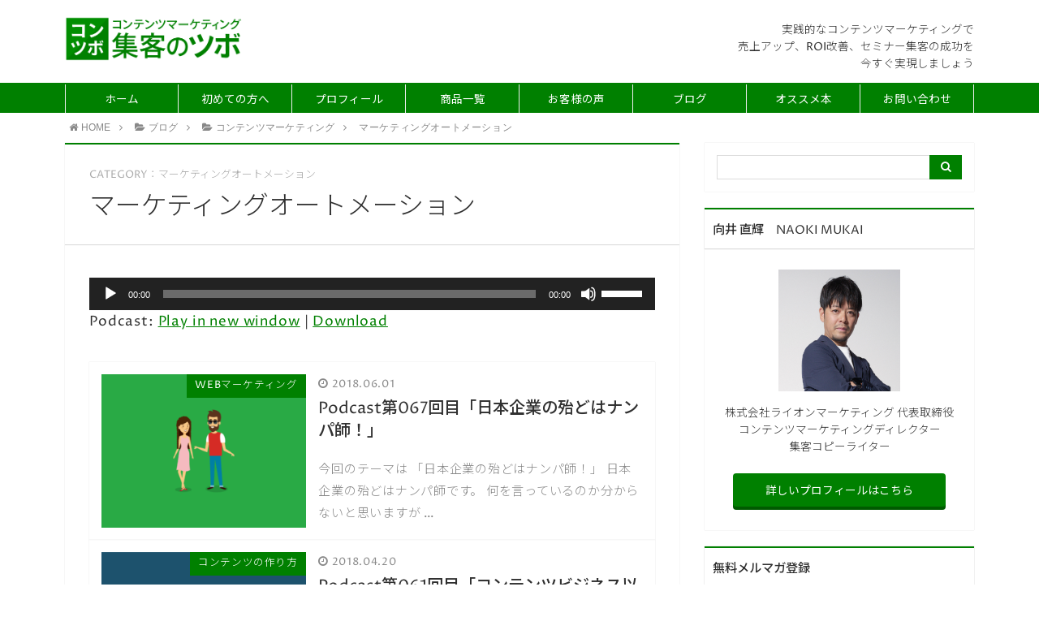

--- FILE ---
content_type: text/html; charset=UTF-8
request_url: https://contents-marketing-lab.jp/category/blog/%E3%82%B3%E3%83%B3%E3%83%86%E3%83%B3%E3%83%84%E3%83%9E%E3%83%BC%E3%82%B1%E3%83%86%E3%82%A3%E3%83%B3%E3%82%B0/%E3%83%9E%E3%83%BC%E3%82%B1%E3%83%86%E3%82%A3%E3%83%B3%E3%82%B0%E3%82%AA%E3%83%BC%E3%83%88%E3%83%A1%E3%83%BC%E3%82%B7%E3%83%A7%E3%83%B3/
body_size: 18378
content:
<!DOCTYPE html>
<html lang="ja">
<head prefix="og: http://ogp.me/ns# fb: http://ogp.me/ns/fb# article: http://ogp.me/ns/article#">


<meta charset="utf-8">
<meta http-equiv="X-UA-Compatible" content="IE=edge">
<meta name="viewport" content="width=device-width, initial-scale=1">
<!-- ここからOGP -->
<meta property="og:type" content="article">
<meta property="og:description" content="">
<meta property="og:title" content="マーケティングオートメーション">
<meta property="og:url" content="https://contents-marketing-lab.jp/category/blog/%e3%82%b3%e3%83%b3%e3%83%86%e3%83%b3%e3%83%84%e3%83%9e%e3%83%bc%e3%82%b1%e3%83%86%e3%82%a3%e3%83%b3%e3%82%b0/%e3%83%9e%e3%83%bc%e3%82%b1%e3%83%86%e3%82%a3%e3%83%b3%e3%82%b0%e3%82%aa%e3%83%bc%e3%83%88%e3%83%a1%e3%83%bc%e3%82%b7%e3%83%a7%e3%83%b3/">
<meta property="og:image" content="https://contents-marketing-lab.jp/blog/wp-content/uploads/2018/11/banner_podcast.png">
<meta property="og:site_name" content="コンテンツマーケティング集客のツボ">
<meta property="fb:admins" content="">
<!-- ここまでOGP -->
<meta name="twitter:card" content="summary">
 




		<!-- All in One SEO 4.9.3 - aioseo.com -->
		<title>マーケティングオートメーション | コンテンツマーケティング集客のツボ</title>
	<meta name="robots" content="noindex, max-image-preview:large" />
	<link rel="canonical" href="https://contents-marketing-lab.jp/category/blog/%e3%82%b3%e3%83%b3%e3%83%86%e3%83%b3%e3%83%84%e3%83%9e%e3%83%bc%e3%82%b1%e3%83%86%e3%82%a3%e3%83%b3%e3%82%b0/%e3%83%9e%e3%83%bc%e3%82%b1%e3%83%86%e3%82%a3%e3%83%b3%e3%82%b0%e3%82%aa%e3%83%bc%e3%83%88%e3%83%a1%e3%83%bc%e3%82%b7%e3%83%a7%e3%83%b3/" />
	<meta name="generator" content="All in One SEO (AIOSEO) 4.9.3" />
		<script type="application/ld+json" class="aioseo-schema">
			{"@context":"https:\/\/schema.org","@graph":[{"@type":"BreadcrumbList","@id":"https:\/\/contents-marketing-lab.jp\/category\/blog\/%E3%82%B3%E3%83%B3%E3%83%86%E3%83%B3%E3%83%84%E3%83%9E%E3%83%BC%E3%82%B1%E3%83%86%E3%82%A3%E3%83%B3%E3%82%B0\/%E3%83%9E%E3%83%BC%E3%82%B1%E3%83%86%E3%82%A3%E3%83%B3%E3%82%B0%E3%82%AA%E3%83%BC%E3%83%88%E3%83%A1%E3%83%BC%E3%82%B7%E3%83%A7%E3%83%B3\/#breadcrumblist","itemListElement":[{"@type":"ListItem","@id":"https:\/\/contents-marketing-lab.jp#listItem","position":1,"name":"Home","item":"https:\/\/contents-marketing-lab.jp","nextItem":{"@type":"ListItem","@id":"https:\/\/contents-marketing-lab.jp\/category\/blog\/#listItem","name":"\u30d6\u30ed\u30b0"}},{"@type":"ListItem","@id":"https:\/\/contents-marketing-lab.jp\/category\/blog\/#listItem","position":2,"name":"\u30d6\u30ed\u30b0","item":"https:\/\/contents-marketing-lab.jp\/category\/blog\/","nextItem":{"@type":"ListItem","@id":"https:\/\/contents-marketing-lab.jp\/category\/blog\/%e3%82%b3%e3%83%b3%e3%83%86%e3%83%b3%e3%83%84%e3%83%9e%e3%83%bc%e3%82%b1%e3%83%86%e3%82%a3%e3%83%b3%e3%82%b0\/#listItem","name":"\u30b3\u30f3\u30c6\u30f3\u30c4\u30de\u30fc\u30b1\u30c6\u30a3\u30f3\u30b0"},"previousItem":{"@type":"ListItem","@id":"https:\/\/contents-marketing-lab.jp#listItem","name":"Home"}},{"@type":"ListItem","@id":"https:\/\/contents-marketing-lab.jp\/category\/blog\/%e3%82%b3%e3%83%b3%e3%83%86%e3%83%b3%e3%83%84%e3%83%9e%e3%83%bc%e3%82%b1%e3%83%86%e3%82%a3%e3%83%b3%e3%82%b0\/#listItem","position":3,"name":"\u30b3\u30f3\u30c6\u30f3\u30c4\u30de\u30fc\u30b1\u30c6\u30a3\u30f3\u30b0","item":"https:\/\/contents-marketing-lab.jp\/category\/blog\/%e3%82%b3%e3%83%b3%e3%83%86%e3%83%b3%e3%83%84%e3%83%9e%e3%83%bc%e3%82%b1%e3%83%86%e3%82%a3%e3%83%b3%e3%82%b0\/","nextItem":{"@type":"ListItem","@id":"https:\/\/contents-marketing-lab.jp\/category\/blog\/%e3%82%b3%e3%83%b3%e3%83%86%e3%83%b3%e3%83%84%e3%83%9e%e3%83%bc%e3%82%b1%e3%83%86%e3%82%a3%e3%83%b3%e3%82%b0\/%e3%83%9e%e3%83%bc%e3%82%b1%e3%83%86%e3%82%a3%e3%83%b3%e3%82%b0%e3%82%aa%e3%83%bc%e3%83%88%e3%83%a1%e3%83%bc%e3%82%b7%e3%83%a7%e3%83%b3\/#listItem","name":"\u30de\u30fc\u30b1\u30c6\u30a3\u30f3\u30b0\u30aa\u30fc\u30c8\u30e1\u30fc\u30b7\u30e7\u30f3"},"previousItem":{"@type":"ListItem","@id":"https:\/\/contents-marketing-lab.jp\/category\/blog\/#listItem","name":"\u30d6\u30ed\u30b0"}},{"@type":"ListItem","@id":"https:\/\/contents-marketing-lab.jp\/category\/blog\/%e3%82%b3%e3%83%b3%e3%83%86%e3%83%b3%e3%83%84%e3%83%9e%e3%83%bc%e3%82%b1%e3%83%86%e3%82%a3%e3%83%b3%e3%82%b0\/%e3%83%9e%e3%83%bc%e3%82%b1%e3%83%86%e3%82%a3%e3%83%b3%e3%82%b0%e3%82%aa%e3%83%bc%e3%83%88%e3%83%a1%e3%83%bc%e3%82%b7%e3%83%a7%e3%83%b3\/#listItem","position":4,"name":"\u30de\u30fc\u30b1\u30c6\u30a3\u30f3\u30b0\u30aa\u30fc\u30c8\u30e1\u30fc\u30b7\u30e7\u30f3","previousItem":{"@type":"ListItem","@id":"https:\/\/contents-marketing-lab.jp\/category\/blog\/%e3%82%b3%e3%83%b3%e3%83%86%e3%83%b3%e3%83%84%e3%83%9e%e3%83%bc%e3%82%b1%e3%83%86%e3%82%a3%e3%83%b3%e3%82%b0\/#listItem","name":"\u30b3\u30f3\u30c6\u30f3\u30c4\u30de\u30fc\u30b1\u30c6\u30a3\u30f3\u30b0"}}]},{"@type":"CollectionPage","@id":"https:\/\/contents-marketing-lab.jp\/category\/blog\/%E3%82%B3%E3%83%B3%E3%83%86%E3%83%B3%E3%83%84%E3%83%9E%E3%83%BC%E3%82%B1%E3%83%86%E3%82%A3%E3%83%B3%E3%82%B0\/%E3%83%9E%E3%83%BC%E3%82%B1%E3%83%86%E3%82%A3%E3%83%B3%E3%82%B0%E3%82%AA%E3%83%BC%E3%83%88%E3%83%A1%E3%83%BC%E3%82%B7%E3%83%A7%E3%83%B3\/#collectionpage","url":"https:\/\/contents-marketing-lab.jp\/category\/blog\/%E3%82%B3%E3%83%B3%E3%83%86%E3%83%B3%E3%83%84%E3%83%9E%E3%83%BC%E3%82%B1%E3%83%86%E3%82%A3%E3%83%B3%E3%82%B0\/%E3%83%9E%E3%83%BC%E3%82%B1%E3%83%86%E3%82%A3%E3%83%B3%E3%82%B0%E3%82%AA%E3%83%BC%E3%83%88%E3%83%A1%E3%83%BC%E3%82%B7%E3%83%A7%E3%83%B3\/","name":"\u30de\u30fc\u30b1\u30c6\u30a3\u30f3\u30b0\u30aa\u30fc\u30c8\u30e1\u30fc\u30b7\u30e7\u30f3 | \u30b3\u30f3\u30c6\u30f3\u30c4\u30de\u30fc\u30b1\u30c6\u30a3\u30f3\u30b0\u96c6\u5ba2\u306e\u30c4\u30dc","inLanguage":"ja","isPartOf":{"@id":"https:\/\/contents-marketing-lab.jp\/#website"},"breadcrumb":{"@id":"https:\/\/contents-marketing-lab.jp\/category\/blog\/%E3%82%B3%E3%83%B3%E3%83%86%E3%83%B3%E3%83%84%E3%83%9E%E3%83%BC%E3%82%B1%E3%83%86%E3%82%A3%E3%83%B3%E3%82%B0\/%E3%83%9E%E3%83%BC%E3%82%B1%E3%83%86%E3%82%A3%E3%83%B3%E3%82%B0%E3%82%AA%E3%83%BC%E3%83%88%E3%83%A1%E3%83%BC%E3%82%B7%E3%83%A7%E3%83%B3\/#breadcrumblist"}},{"@type":"Organization","@id":"https:\/\/contents-marketing-lab.jp\/#organization","name":"\u30b3\u30f3\u30c6\u30f3\u30c4\u30de\u30fc\u30b1\u30c6\u30a3\u30f3\u30b0\u96c6\u5ba2\u306e\u30c4\u30dc","description":"\u7c21\u5358\u306a\u30c4\u30dc\u3055\u3048\u5b88\u308c\u3070\u3001\u30b3\u30f3\u30c6\u30f3\u30c4\u30de\u30fc\u30b1\u30c6\u30a3\u30f3\u30b0\u3067\u96c6\u5ba2\u306e\u60a9\u307f\u3092\u7b11\u3044\u98db\u3070\u305b\u307e\u3059\u3002\u3059\u3050\u306b\u4f7f\u3048\u308b\u30b3\u30f3\u30c6\u30f3\u30c4\u30de\u30fc\u30b1\u30c6\u30a3\u30f3\u30b0\u306e\u30ce\u30a6\u30cf\u30a6\u30fb\u624b\u6cd5\u30fb\u4e8b\u4f8b\u30fb\u60c5\u5831\u3092\u304a\u4f1d\u3048\u3057\u3066\u3044\u307e\u3059\u3002","url":"https:\/\/contents-marketing-lab.jp\/"},{"@type":"WebSite","@id":"https:\/\/contents-marketing-lab.jp\/#website","url":"https:\/\/contents-marketing-lab.jp\/","name":"\u30b3\u30f3\u30c6\u30f3\u30c4\u30de\u30fc\u30b1\u30c6\u30a3\u30f3\u30b0\u96c6\u5ba2\u306e\u30c4\u30dc","description":"\u7c21\u5358\u306a\u30c4\u30dc\u3055\u3048\u5b88\u308c\u3070\u3001\u30b3\u30f3\u30c6\u30f3\u30c4\u30de\u30fc\u30b1\u30c6\u30a3\u30f3\u30b0\u3067\u96c6\u5ba2\u306e\u60a9\u307f\u3092\u7b11\u3044\u98db\u3070\u305b\u307e\u3059\u3002\u3059\u3050\u306b\u4f7f\u3048\u308b\u30b3\u30f3\u30c6\u30f3\u30c4\u30de\u30fc\u30b1\u30c6\u30a3\u30f3\u30b0\u306e\u30ce\u30a6\u30cf\u30a6\u30fb\u624b\u6cd5\u30fb\u4e8b\u4f8b\u30fb\u60c5\u5831\u3092\u304a\u4f1d\u3048\u3057\u3066\u3044\u307e\u3059\u3002","inLanguage":"ja","publisher":{"@id":"https:\/\/contents-marketing-lab.jp\/#organization"}}]}
		</script>
		<!-- All in One SEO -->

<link rel='dns-prefetch' href='//use.fontawesome.com' />
<link rel='dns-prefetch' href='//www.googletagmanager.com' />
<script type="text/javascript">
/* <![CDATA[ */
window._wpemojiSettings = {"baseUrl":"https:\/\/s.w.org\/images\/core\/emoji\/16.0.1\/72x72\/","ext":".png","svgUrl":"https:\/\/s.w.org\/images\/core\/emoji\/16.0.1\/svg\/","svgExt":".svg","source":{"concatemoji":"https:\/\/contents-marketing-lab.jp\/blog\/wp-includes\/js\/wp-emoji-release.min.js?ver=6.8.3"}};
/*! This file is auto-generated */
!function(s,n){var o,i,e;function c(e){try{var t={supportTests:e,timestamp:(new Date).valueOf()};sessionStorage.setItem(o,JSON.stringify(t))}catch(e){}}function p(e,t,n){e.clearRect(0,0,e.canvas.width,e.canvas.height),e.fillText(t,0,0);var t=new Uint32Array(e.getImageData(0,0,e.canvas.width,e.canvas.height).data),a=(e.clearRect(0,0,e.canvas.width,e.canvas.height),e.fillText(n,0,0),new Uint32Array(e.getImageData(0,0,e.canvas.width,e.canvas.height).data));return t.every(function(e,t){return e===a[t]})}function u(e,t){e.clearRect(0,0,e.canvas.width,e.canvas.height),e.fillText(t,0,0);for(var n=e.getImageData(16,16,1,1),a=0;a<n.data.length;a++)if(0!==n.data[a])return!1;return!0}function f(e,t,n,a){switch(t){case"flag":return n(e,"\ud83c\udff3\ufe0f\u200d\u26a7\ufe0f","\ud83c\udff3\ufe0f\u200b\u26a7\ufe0f")?!1:!n(e,"\ud83c\udde8\ud83c\uddf6","\ud83c\udde8\u200b\ud83c\uddf6")&&!n(e,"\ud83c\udff4\udb40\udc67\udb40\udc62\udb40\udc65\udb40\udc6e\udb40\udc67\udb40\udc7f","\ud83c\udff4\u200b\udb40\udc67\u200b\udb40\udc62\u200b\udb40\udc65\u200b\udb40\udc6e\u200b\udb40\udc67\u200b\udb40\udc7f");case"emoji":return!a(e,"\ud83e\udedf")}return!1}function g(e,t,n,a){var r="undefined"!=typeof WorkerGlobalScope&&self instanceof WorkerGlobalScope?new OffscreenCanvas(300,150):s.createElement("canvas"),o=r.getContext("2d",{willReadFrequently:!0}),i=(o.textBaseline="top",o.font="600 32px Arial",{});return e.forEach(function(e){i[e]=t(o,e,n,a)}),i}function t(e){var t=s.createElement("script");t.src=e,t.defer=!0,s.head.appendChild(t)}"undefined"!=typeof Promise&&(o="wpEmojiSettingsSupports",i=["flag","emoji"],n.supports={everything:!0,everythingExceptFlag:!0},e=new Promise(function(e){s.addEventListener("DOMContentLoaded",e,{once:!0})}),new Promise(function(t){var n=function(){try{var e=JSON.parse(sessionStorage.getItem(o));if("object"==typeof e&&"number"==typeof e.timestamp&&(new Date).valueOf()<e.timestamp+604800&&"object"==typeof e.supportTests)return e.supportTests}catch(e){}return null}();if(!n){if("undefined"!=typeof Worker&&"undefined"!=typeof OffscreenCanvas&&"undefined"!=typeof URL&&URL.createObjectURL&&"undefined"!=typeof Blob)try{var e="postMessage("+g.toString()+"("+[JSON.stringify(i),f.toString(),p.toString(),u.toString()].join(",")+"));",a=new Blob([e],{type:"text/javascript"}),r=new Worker(URL.createObjectURL(a),{name:"wpTestEmojiSupports"});return void(r.onmessage=function(e){c(n=e.data),r.terminate(),t(n)})}catch(e){}c(n=g(i,f,p,u))}t(n)}).then(function(e){for(var t in e)n.supports[t]=e[t],n.supports.everything=n.supports.everything&&n.supports[t],"flag"!==t&&(n.supports.everythingExceptFlag=n.supports.everythingExceptFlag&&n.supports[t]);n.supports.everythingExceptFlag=n.supports.everythingExceptFlag&&!n.supports.flag,n.DOMReady=!1,n.readyCallback=function(){n.DOMReady=!0}}).then(function(){return e}).then(function(){var e;n.supports.everything||(n.readyCallback(),(e=n.source||{}).concatemoji?t(e.concatemoji):e.wpemoji&&e.twemoji&&(t(e.twemoji),t(e.wpemoji)))}))}((window,document),window._wpemojiSettings);
/* ]]> */
</script>
<style id='wp-emoji-styles-inline-css' type='text/css'>

	img.wp-smiley, img.emoji {
		display: inline !important;
		border: none !important;
		box-shadow: none !important;
		height: 1em !important;
		width: 1em !important;
		margin: 0 0.07em !important;
		vertical-align: -0.1em !important;
		background: none !important;
		padding: 0 !important;
	}
</style>
<link rel='stylesheet' id='wp-block-library-css' href='https://contents-marketing-lab.jp/blog/wp-includes/css/dist/block-library/style.min.css?ver=6.8.3' type='text/css' media='all' />
<style id='classic-theme-styles-inline-css' type='text/css'>
/*! This file is auto-generated */
.wp-block-button__link{color:#fff;background-color:#32373c;border-radius:9999px;box-shadow:none;text-decoration:none;padding:calc(.667em + 2px) calc(1.333em + 2px);font-size:1.125em}.wp-block-file__button{background:#32373c;color:#fff;text-decoration:none}
</style>
<link rel='stylesheet' id='aioseo/css/src/vue/standalone/blocks/table-of-contents/global.scss-css' href='https://contents-marketing-lab.jp/blog/wp-content/plugins/all-in-one-seo-pack/dist/Lite/assets/css/table-of-contents/global.e90f6d47.css?ver=4.9.3' type='text/css' media='all' />
<link rel='stylesheet' id='mediaelement-css' href='https://contents-marketing-lab.jp/blog/wp-includes/js/mediaelement/mediaelementplayer-legacy.min.css?ver=4.2.17' type='text/css' media='all' />
<link rel='stylesheet' id='wp-mediaelement-css' href='https://contents-marketing-lab.jp/blog/wp-includes/js/mediaelement/wp-mediaelement.min.css?ver=6.8.3' type='text/css' media='all' />
<style id='jetpack-sharing-buttons-style-inline-css' type='text/css'>
.jetpack-sharing-buttons__services-list{display:flex;flex-direction:row;flex-wrap:wrap;gap:0;list-style-type:none;margin:5px;padding:0}.jetpack-sharing-buttons__services-list.has-small-icon-size{font-size:12px}.jetpack-sharing-buttons__services-list.has-normal-icon-size{font-size:16px}.jetpack-sharing-buttons__services-list.has-large-icon-size{font-size:24px}.jetpack-sharing-buttons__services-list.has-huge-icon-size{font-size:36px}@media print{.jetpack-sharing-buttons__services-list{display:none!important}}.editor-styles-wrapper .wp-block-jetpack-sharing-buttons{gap:0;padding-inline-start:0}ul.jetpack-sharing-buttons__services-list.has-background{padding:1.25em 2.375em}
</style>
<style id='powerpress-player-block-style-inline-css' type='text/css'>


</style>
<style id='global-styles-inline-css' type='text/css'>
:root{--wp--preset--aspect-ratio--square: 1;--wp--preset--aspect-ratio--4-3: 4/3;--wp--preset--aspect-ratio--3-4: 3/4;--wp--preset--aspect-ratio--3-2: 3/2;--wp--preset--aspect-ratio--2-3: 2/3;--wp--preset--aspect-ratio--16-9: 16/9;--wp--preset--aspect-ratio--9-16: 9/16;--wp--preset--color--black: #000000;--wp--preset--color--cyan-bluish-gray: #abb8c3;--wp--preset--color--white: #ffffff;--wp--preset--color--pale-pink: #f78da7;--wp--preset--color--vivid-red: #cf2e2e;--wp--preset--color--luminous-vivid-orange: #ff6900;--wp--preset--color--luminous-vivid-amber: #fcb900;--wp--preset--color--light-green-cyan: #7bdcb5;--wp--preset--color--vivid-green-cyan: #00d084;--wp--preset--color--pale-cyan-blue: #8ed1fc;--wp--preset--color--vivid-cyan-blue: #0693e3;--wp--preset--color--vivid-purple: #9b51e0;--wp--preset--gradient--vivid-cyan-blue-to-vivid-purple: linear-gradient(135deg,rgba(6,147,227,1) 0%,rgb(155,81,224) 100%);--wp--preset--gradient--light-green-cyan-to-vivid-green-cyan: linear-gradient(135deg,rgb(122,220,180) 0%,rgb(0,208,130) 100%);--wp--preset--gradient--luminous-vivid-amber-to-luminous-vivid-orange: linear-gradient(135deg,rgba(252,185,0,1) 0%,rgba(255,105,0,1) 100%);--wp--preset--gradient--luminous-vivid-orange-to-vivid-red: linear-gradient(135deg,rgba(255,105,0,1) 0%,rgb(207,46,46) 100%);--wp--preset--gradient--very-light-gray-to-cyan-bluish-gray: linear-gradient(135deg,rgb(238,238,238) 0%,rgb(169,184,195) 100%);--wp--preset--gradient--cool-to-warm-spectrum: linear-gradient(135deg,rgb(74,234,220) 0%,rgb(151,120,209) 20%,rgb(207,42,186) 40%,rgb(238,44,130) 60%,rgb(251,105,98) 80%,rgb(254,248,76) 100%);--wp--preset--gradient--blush-light-purple: linear-gradient(135deg,rgb(255,206,236) 0%,rgb(152,150,240) 100%);--wp--preset--gradient--blush-bordeaux: linear-gradient(135deg,rgb(254,205,165) 0%,rgb(254,45,45) 50%,rgb(107,0,62) 100%);--wp--preset--gradient--luminous-dusk: linear-gradient(135deg,rgb(255,203,112) 0%,rgb(199,81,192) 50%,rgb(65,88,208) 100%);--wp--preset--gradient--pale-ocean: linear-gradient(135deg,rgb(255,245,203) 0%,rgb(182,227,212) 50%,rgb(51,167,181) 100%);--wp--preset--gradient--electric-grass: linear-gradient(135deg,rgb(202,248,128) 0%,rgb(113,206,126) 100%);--wp--preset--gradient--midnight: linear-gradient(135deg,rgb(2,3,129) 0%,rgb(40,116,252) 100%);--wp--preset--font-size--small: 13px;--wp--preset--font-size--medium: 20px;--wp--preset--font-size--large: 36px;--wp--preset--font-size--x-large: 42px;--wp--preset--spacing--20: 0.44rem;--wp--preset--spacing--30: 0.67rem;--wp--preset--spacing--40: 1rem;--wp--preset--spacing--50: 1.5rem;--wp--preset--spacing--60: 2.25rem;--wp--preset--spacing--70: 3.38rem;--wp--preset--spacing--80: 5.06rem;--wp--preset--shadow--natural: 6px 6px 9px rgba(0, 0, 0, 0.2);--wp--preset--shadow--deep: 12px 12px 50px rgba(0, 0, 0, 0.4);--wp--preset--shadow--sharp: 6px 6px 0px rgba(0, 0, 0, 0.2);--wp--preset--shadow--outlined: 6px 6px 0px -3px rgba(255, 255, 255, 1), 6px 6px rgba(0, 0, 0, 1);--wp--preset--shadow--crisp: 6px 6px 0px rgba(0, 0, 0, 1);}:where(.is-layout-flex){gap: 0.5em;}:where(.is-layout-grid){gap: 0.5em;}body .is-layout-flex{display: flex;}.is-layout-flex{flex-wrap: wrap;align-items: center;}.is-layout-flex > :is(*, div){margin: 0;}body .is-layout-grid{display: grid;}.is-layout-grid > :is(*, div){margin: 0;}:where(.wp-block-columns.is-layout-flex){gap: 2em;}:where(.wp-block-columns.is-layout-grid){gap: 2em;}:where(.wp-block-post-template.is-layout-flex){gap: 1.25em;}:where(.wp-block-post-template.is-layout-grid){gap: 1.25em;}.has-black-color{color: var(--wp--preset--color--black) !important;}.has-cyan-bluish-gray-color{color: var(--wp--preset--color--cyan-bluish-gray) !important;}.has-white-color{color: var(--wp--preset--color--white) !important;}.has-pale-pink-color{color: var(--wp--preset--color--pale-pink) !important;}.has-vivid-red-color{color: var(--wp--preset--color--vivid-red) !important;}.has-luminous-vivid-orange-color{color: var(--wp--preset--color--luminous-vivid-orange) !important;}.has-luminous-vivid-amber-color{color: var(--wp--preset--color--luminous-vivid-amber) !important;}.has-light-green-cyan-color{color: var(--wp--preset--color--light-green-cyan) !important;}.has-vivid-green-cyan-color{color: var(--wp--preset--color--vivid-green-cyan) !important;}.has-pale-cyan-blue-color{color: var(--wp--preset--color--pale-cyan-blue) !important;}.has-vivid-cyan-blue-color{color: var(--wp--preset--color--vivid-cyan-blue) !important;}.has-vivid-purple-color{color: var(--wp--preset--color--vivid-purple) !important;}.has-black-background-color{background-color: var(--wp--preset--color--black) !important;}.has-cyan-bluish-gray-background-color{background-color: var(--wp--preset--color--cyan-bluish-gray) !important;}.has-white-background-color{background-color: var(--wp--preset--color--white) !important;}.has-pale-pink-background-color{background-color: var(--wp--preset--color--pale-pink) !important;}.has-vivid-red-background-color{background-color: var(--wp--preset--color--vivid-red) !important;}.has-luminous-vivid-orange-background-color{background-color: var(--wp--preset--color--luminous-vivid-orange) !important;}.has-luminous-vivid-amber-background-color{background-color: var(--wp--preset--color--luminous-vivid-amber) !important;}.has-light-green-cyan-background-color{background-color: var(--wp--preset--color--light-green-cyan) !important;}.has-vivid-green-cyan-background-color{background-color: var(--wp--preset--color--vivid-green-cyan) !important;}.has-pale-cyan-blue-background-color{background-color: var(--wp--preset--color--pale-cyan-blue) !important;}.has-vivid-cyan-blue-background-color{background-color: var(--wp--preset--color--vivid-cyan-blue) !important;}.has-vivid-purple-background-color{background-color: var(--wp--preset--color--vivid-purple) !important;}.has-black-border-color{border-color: var(--wp--preset--color--black) !important;}.has-cyan-bluish-gray-border-color{border-color: var(--wp--preset--color--cyan-bluish-gray) !important;}.has-white-border-color{border-color: var(--wp--preset--color--white) !important;}.has-pale-pink-border-color{border-color: var(--wp--preset--color--pale-pink) !important;}.has-vivid-red-border-color{border-color: var(--wp--preset--color--vivid-red) !important;}.has-luminous-vivid-orange-border-color{border-color: var(--wp--preset--color--luminous-vivid-orange) !important;}.has-luminous-vivid-amber-border-color{border-color: var(--wp--preset--color--luminous-vivid-amber) !important;}.has-light-green-cyan-border-color{border-color: var(--wp--preset--color--light-green-cyan) !important;}.has-vivid-green-cyan-border-color{border-color: var(--wp--preset--color--vivid-green-cyan) !important;}.has-pale-cyan-blue-border-color{border-color: var(--wp--preset--color--pale-cyan-blue) !important;}.has-vivid-cyan-blue-border-color{border-color: var(--wp--preset--color--vivid-cyan-blue) !important;}.has-vivid-purple-border-color{border-color: var(--wp--preset--color--vivid-purple) !important;}.has-vivid-cyan-blue-to-vivid-purple-gradient-background{background: var(--wp--preset--gradient--vivid-cyan-blue-to-vivid-purple) !important;}.has-light-green-cyan-to-vivid-green-cyan-gradient-background{background: var(--wp--preset--gradient--light-green-cyan-to-vivid-green-cyan) !important;}.has-luminous-vivid-amber-to-luminous-vivid-orange-gradient-background{background: var(--wp--preset--gradient--luminous-vivid-amber-to-luminous-vivid-orange) !important;}.has-luminous-vivid-orange-to-vivid-red-gradient-background{background: var(--wp--preset--gradient--luminous-vivid-orange-to-vivid-red) !important;}.has-very-light-gray-to-cyan-bluish-gray-gradient-background{background: var(--wp--preset--gradient--very-light-gray-to-cyan-bluish-gray) !important;}.has-cool-to-warm-spectrum-gradient-background{background: var(--wp--preset--gradient--cool-to-warm-spectrum) !important;}.has-blush-light-purple-gradient-background{background: var(--wp--preset--gradient--blush-light-purple) !important;}.has-blush-bordeaux-gradient-background{background: var(--wp--preset--gradient--blush-bordeaux) !important;}.has-luminous-dusk-gradient-background{background: var(--wp--preset--gradient--luminous-dusk) !important;}.has-pale-ocean-gradient-background{background: var(--wp--preset--gradient--pale-ocean) !important;}.has-electric-grass-gradient-background{background: var(--wp--preset--gradient--electric-grass) !important;}.has-midnight-gradient-background{background: var(--wp--preset--gradient--midnight) !important;}.has-small-font-size{font-size: var(--wp--preset--font-size--small) !important;}.has-medium-font-size{font-size: var(--wp--preset--font-size--medium) !important;}.has-large-font-size{font-size: var(--wp--preset--font-size--large) !important;}.has-x-large-font-size{font-size: var(--wp--preset--font-size--x-large) !important;}
:where(.wp-block-post-template.is-layout-flex){gap: 1.25em;}:where(.wp-block-post-template.is-layout-grid){gap: 1.25em;}
:where(.wp-block-columns.is-layout-flex){gap: 2em;}:where(.wp-block-columns.is-layout-grid){gap: 2em;}
:root :where(.wp-block-pullquote){font-size: 1.5em;line-height: 1.6;}
</style>
<link rel='stylesheet' id='font-awesome-css' href='https://contents-marketing-lab.jp/blog/wp-content/plugins/arconix-shortcodes/includes/css/font-awesome.min.css?ver=4.6.3' type='text/css' media='all' />
<link rel='stylesheet' id='arconix-shortcodes-css' href='https://contents-marketing-lab.jp/blog/wp-content/plugins/arconix-shortcodes/includes/css/arconix-shortcodes.min.css?ver=2.1.19' type='text/css' media='all' />
<link rel='stylesheet' id='contact-form-7-css' href='https://contents-marketing-lab.jp/blog/wp-content/plugins/contact-form-7/includes/css/styles.css?ver=6.1.4' type='text/css' media='all' />
<link rel='stylesheet' id='swpm.common-css' href='https://contents-marketing-lab.jp/blog/wp-content/plugins/simple-membership/css/swpm.common.css?ver=4.6.9' type='text/css' media='all' />
<link rel='stylesheet' id='toc-screen-css' href='https://contents-marketing-lab.jp/blog/wp-content/plugins/table-of-contents-plus/screen.min.css?ver=2411.1' type='text/css' media='all' />
<link rel='stylesheet' id='wsq-frontend.css-css' href='https://contents-marketing-lab.jp/blog/wp-content/plugins/wp-security-questions/assets/css/wsq-frontend.css?ver=6.8.3' type='text/css' media='all' />
<link rel='stylesheet' id='ytsl-textdomain-css' href='https://contents-marketing-lab.jp/blog/wp-content/plugins/youtube-speedload/style.css?ver=6.8.3' type='text/css' media='all' />
<link rel='stylesheet' id='dashicons-css' href='https://contents-marketing-lab.jp/blog/wp-includes/css/dashicons.min.css?ver=6.8.3' type='text/css' media='all' />
<link rel='stylesheet' id='thickbox-css' href='https://contents-marketing-lab.jp/blog/wp-includes/js/thickbox/thickbox.css?ver=6.8.3' type='text/css' media='all' />
<link rel='stylesheet' id='formzu_plugin_client-css' href='https://contents-marketing-lab.jp/blog/wp-content/plugins/formzu-wp/css/formzu_plugin_client.css?ver=1757682706' type='text/css' media='all' />
<link rel='stylesheet' id='theme-style-css' href='https://contents-marketing-lab.jp/blog/wp-content/themes/atlas/style.css?ver=6.8.3' type='text/css' media='all' />
<link rel='stylesheet' id='amazonjs-css' href='https://contents-marketing-lab.jp/blog/wp-content/plugins/amazonjs/css/amazonjs.css?ver=0.10' type='text/css' media='all' />
<link rel='stylesheet' id='aurora-heatmap-css' href='https://contents-marketing-lab.jp/blog/wp-content/plugins/aurora-heatmap/style.css?ver=1.7.1' type='text/css' media='all' />
<script type="text/javascript" src="https://contents-marketing-lab.jp/blog/wp-content/plugins/nelio-ab-testing/assets/dist/js/visitor-type.js?ver=493f3fb005029d7ebf0b" id="nelio-ab-testing-visitor-type-js"></script>
<script type="text/javascript" src="https://contents-marketing-lab.jp/blog/wp-includes/js/jquery/jquery.min.js?ver=3.7.1" id="jquery-core-js"></script>
<script type="text/javascript" src="https://contents-marketing-lab.jp/blog/wp-includes/js/jquery/jquery-migrate.min.js?ver=3.4.1" id="jquery-migrate-js"></script>
<script type="text/javascript" src="https://contents-marketing-lab.jp/blog/wp-content/plugins/catch_the_adtools/lib/adtools.js?ver=6.8.3" id="adtools-script-js"></script>
<script type="text/javascript" id="aurora-heatmap-js-extra">
/* <![CDATA[ */
var aurora_heatmap = {"_mode":"reporter","ajax_url":"https:\/\/contents-marketing-lab.jp\/blog\/wp-admin\/admin-ajax.php","action":"aurora_heatmap","reports":"click_pc,click_mobile","debug":"0","ajax_delay_time":"3000","ajax_interval":"10","ajax_bulk":null};
/* ]]> */
</script>
<script type="text/javascript" src="https://contents-marketing-lab.jp/blog/wp-content/plugins/aurora-heatmap/js/aurora-heatmap.min.js?ver=1.7.1" id="aurora-heatmap-js"></script>
<link rel="https://api.w.org/" href="https://contents-marketing-lab.jp/wp-json/" /><link rel="alternate" title="JSON" type="application/json" href="https://contents-marketing-lab.jp/wp-json/wp/v2/categories/20" /><meta name="generator" content="Site Kit by Google 1.170.0" />            <script type="text/javascript"><!--
                                function powerpress_pinw(pinw_url){window.open(pinw_url, 'PowerPressPlayer','toolbar=0,status=0,resizable=1,width=460,height=320');	return false;}
                //-->

                // tabnab protection
                window.addEventListener('load', function () {
                    // make all links have rel="noopener noreferrer"
                    document.querySelectorAll('a[target="_blank"]').forEach(link => {
                        link.setAttribute('rel', 'noopener noreferrer');
                    });
                });
            </script>
            <link rel="alternate" type="application/rss+xml" title="マーケティングオートメーション - コンテンツマーケティング集客のツボ" href="https://contents-marketing-lab.jp/category/blog/%e3%82%b3%e3%83%b3%e3%83%86%e3%83%b3%e3%83%84%e3%83%9e%e3%83%bc%e3%82%b1%e3%83%86%e3%82%a3%e3%83%b3%e3%82%b0/%e3%83%9e%e3%83%bc%e3%82%b1%e3%83%86%e3%82%a3%e3%83%b3%e3%82%b0%e3%82%aa%e3%83%bc%e3%83%88%e3%83%a1%e3%83%bc%e3%82%b7%e3%83%a7%e3%83%b3/feed/" />
	<style type="text/css">
		body{
			background: #fff;
			color: #303030;
		}
		a,
		a:link,
		a:visited,
		a:hover{
			color: #303030;
		}
		.logo-size{
			font-size: 30%;
		}
		.logo-size a img{
			width: 30%!important;
		}
		
		.hl-style01 h2,
		.hl-style01 h3,
		.hl-style02 h2,
		.hl-style02 h3,
		.hl-style03 h2,
		.hl-style03 h2:before,
		.hl-style03 h3,
		.hl-style04 h3,
		.hl-style05 h3{
			border-color: #008000;
		}
		.hl-style03 h2:after,
		.hl-style04 h2,
		.hl-style05 h2{
			background-color: #008000;
		}
		.hl-style04 h2:after{
			border-top-color: #008000;
		}
		.hl-style05 h2{
			box-shadow: 0 1px 2px 0 rgba(0,0,0,0), 1.35em 0 0 0 #008000, -1.35em 0 0 0 #008000;
		}
		h2.pop-post-title{
			background-color: #fff!important;
			border: #fff!important;
			color: #303030!important;
			margin-top: 5px!important;
			margin-bottom: 20px!important;
			padding: 0!important;
			font-size: 1.2em!important;
			box-shadow:none!important;
		}
		h2.pop-post-title:after,
		h2.pop-post-title:before{
			display: none;
		}
		.pt-post-main ul:not([class]) li:after,
		.pt-post-main table ul:not([class]) li:after{
			background-color: #008000;
		}
		.pt-post-main ol:not([class]) > li:after,
		.pt-post-main table ol:not([class]) > li:after,
		.balloon-box ol li:after{
			background: #008000;
		}
		.widgettitle{
			border-top:2px solid #008000;
		}
		#header-box{
			border-bottom: 2px solid #008000;
			background-color: #fff;
		}
		.meta-cat,
		.big-art-cat,
		.popular-cat,
		#search-btn input[type="submit"]{
			background: #008000!important;
		}
		.widget_nav_menu ul li:hover{
			border-left: 3px solid #008000!important;
		}
		.widget_categories ul li::before,
		.widget_archive ul li::before,
		.widget_recent_entries ul li::before,
		.widget_pages ul li::before,
		.widget_nav_menu ul .sub-menu li::before{
			border-color: #008000!important;
		}
		.information-content{
			background: #f2f2f2!important;
			color: #303030!important;
		}
		.information-content table{
			color: #303030!important;
		}
		.info-title{
			border-color:#303030!important;
		}
		@media only screen and (min-width: 641px){
			.pt-post-header{
				border-top:2px solid #008000!important;
			}
			#drawernav{
				background: #008000;
			}
			#drawernav ul.menu-box li.current-menu-item{
				border-top: 2px solid #008000;
			}
			#drawernav ul.menu-box li a{
				color: #fff!important;
			}
			#drawernav ul.menu-box > li.menu-item > ul.sub-menu li a{
				background: #008000!important;
			}
			#drawernav ul.menu-box > li > a:hover{
				color: #008000!important;
			}
		}
		
		#logo h1 a,
		#logo span a{
			color: #303030;
		}
		

		a:hover,
		#breadcrumb ul li a:hover,
		#breadcrumb ul li a.hover{
			color: #008000;
		}
		.pagination li:not([class*="current"]) a:hover,
		.pagination li.current a {
			background: #008000!important;
		}
		.pt-post-main a{
			color: #008000;
		}
		
		.color-button01 a,
		.color-button01-big a,
		.color-button01 a:hover,
		.color-button01-big a:hover,
		.color-button01:before,
		.color-button01-big:before{
			background-color: #008000!important;
		}
		
		.color-button02 a,
		.color-button02-big a,
		.color-button02 a:hover,
		.color-button02-big a:hover,
		.color-button02:before,
		.color-button02-big:before{
			background-color: #008000!important;
		}

		.white-button-big a,
		.color-button01-big a,
		.color-button02-big a{
			padding-top: 25px!important;
			padding-bottom: 25px!important;
		}
		.white-button-big a,
		.color-button01-big,
		.color-button02-big{
			width: 100%!important;
		}
		.pt-post-main .marker{
			background: -webkit-linear-gradient( transparent 60%, #fcd575 0% );
			background: linear-gradient( transparent 60%, #fcd575 0% );
		}
		.pt-post-main .color-border{
			border: 2px solid #d9333f;
		}
		.pt-post-main .color-border::after {
			border-color: #d9333f rgba(255,255,255,0.0) rgba(255,255,255,0.0) #d9333f;
		}
		@media only screen and (max-width: 640px){
			.logo-size{
				font-size: 60%;
			}
			.logo-size a img{
				width: 60%!important;
			}
			h2.pop-post-title{
				font-size: 1em!important;
				margin-top:0px!important;
				padding: 0!important;
				margin-bottom: 0px!important;
			}
			#drawernav li.menu-item:before{
				background-color: #008000!important;
			}
		}
		@media all and (-ms-high-contrast:none){
			*::-ms-backdrop, .color-button01:before,
			.color-button02:before,
			.color-button01-big:before,
			.color-button02-big:before{
				background-color: #595857!important;
			}
		}
	</style>
<link rel="icon" href="https://contents-marketing-lab.jp/blog/wp-content/uploads/2018/11/cropped-icon-1-2-32x32.png" sizes="32x32" />
<link rel="icon" href="https://contents-marketing-lab.jp/blog/wp-content/uploads/2018/11/cropped-icon-1-2-192x192.png" sizes="192x192" />
<link rel="apple-touch-icon" href="https://contents-marketing-lab.jp/blog/wp-content/uploads/2018/11/cropped-icon-1-2-180x180.png" />
<meta name="msapplication-TileImage" content="https://contents-marketing-lab.jp/blog/wp-content/uploads/2018/11/cropped-icon-1-2-270x270.png" />
		<style type="text/css" id="wp-custom-css">
			@import url('https://fonts.googleapis.com/css?family=Mandali');


#toc_container {
  margin-bottom: 40px;
  padding: 15px 20px;
  background: #fff;
  border: 4px solid #51B24C;
  border-radius: 2px;
  color: #303030; }

#toc_container .toc_title {
  font-family: 'Mandali', cursive;
  text-align: center;
  margin-bottom: 35px;
  margin-top: 0;
  padding-top: 0;
	color:#51B24C;
  padding-bottom: 0px;
  font-size: 1.7em;
  border-bottom: 2px solid #51B24C; }

#toc_container .toc_list {
  list-style-type: none !important;
  counter-reset: li; }

#toc_container .toc_list > li {
  position: relative;
  margin-bottom: 15px;
	padding-top:2px;
  margin-left: 6px;
  line-height: 1.3em;
  font-size: 0.9em; }

#toc_container .toc_list > li:after {
  counter-increment: li;
  content: counter(li) ;
  position: absolute;
  left: -35px!important;
  top: 0px;
  background: none;
  font-family: 'Mandali', cursive;
  font-size: 1.4em;
  letter-spacing: 0px;
  color: #51B24C; }

#toc_container .toc_list > li a {
  text-decoration: none !important;
	color:#303030; }

#toc_container .toc_list > li a:hover {
  text-decoration: underline !important; }

#toc_container .toc_list > li ul {
  list-style-type: disc;
  margin-top: 15px;
  padding-left: 20px;
  color: #51B24C; }

#toc_container .toc_list > li > ul li {
  font-size: 0.9em;
  margin-bottom: 8px; }

@media only screen and (min-width: 641px) {
  #toc_container {
    padding: 25px 40px; }

  #toc_container .toc_title {
    font-size: 2em; }

  #toc_container .toc_list > li {
    margin-bottom: 18px;
    margin-left: 12px;
    font-size: 1em; }

  #toc_container .toc_list > li:after {
    left: -48px;
    top: 0px;
    font-size: 26px; } }

.wpcf7-form input[type="submit"]{
	background-color:#008000!important;
	border: none !important;
}

footer{
	background:#008000!important;
}

.pt-post-main .amazonjs_info  ul:not([class]) li:after, .pt-post-main table ul:not([class]) li:after {
    content: none !important;
}

.broken_link, a.broken_link {
 text-decoration: none;
}


		</style>
		

<!-- HTML5 shim and Respond.js for IE8 support of HTML5 elements and media queries -->
<!-- WARNING: Respond.js doesn't work if you view the page via file:// -->
<!--[if lt IE 9]>
      <script src="https://oss.maxcdn.com/html5shiv/3.7.2/html5shiv.min.js"></script>
      <script src="https://oss.maxcdn.com/respond/1.4.2/respond.min.js"></script>
    <![endif]-->
	
	<!-- Google Tag Manager -->
<script>(function(w,d,s,l,i){w[l]=w[l]||[];w[l].push({'gtm.start':
new Date().getTime(),event:'gtm.js'});var f=d.getElementsByTagName(s)[0],
j=d.createElement(s),dl=l!='dataLayer'?'&l='+l:'';j.async=true;j.src=
'https://www.googletagmanager.com/gtm.js?id='+i+dl;f.parentNode.insertBefore(j,f);
})(window,document,'script','dataLayer','GTM-MDQR24T');</script>
<!-- End Google Tag Manager -->
	
<!-- User Heat Tag -->
<script type="text/javascript">
(function(add, cla){window['UserHeatTag']=cla;window[cla]=window[cla]||function(){(window[cla].q=window[cla].q||[]).push(arguments)},window[cla].l=1*new Date();var ul=document.createElement('script');var tag = document.getElementsByTagName('script')[0];ul.async=1;ul.src=add;tag.parentNode.insertBefore(ul,tag);})('//uh.nakanohito.jp/uhj2/uh.js', '_uhtracker');_uhtracker({id:'uhde6SgO5A'});
</script>
<!-- End User Heat Tag --> 

	
	<meta name="facebook-domain-verification" content="5qybpzapcfoxmhk8cekb0od966xbme" />
	
</head>
<body>
<div id="wrapper">
	
	<!-- Google Tag Manager (noscript) -->
<noscript><iframe src="https://www.googletagmanager.com/ns.html?id=GTM-MDQR24T"
height="0" width="0" style="display:none;visibility:hidden"></iframe></noscript>
<!-- End Google Tag Manager (noscript) -->
	
	<!--グローバルナビゲーション-->
		
	<!--ヘッダー-->
			<header id="header-box" itemscope itemtype="http://schema.org/WPHeader">
	<div id="header">
		<div id="humberger" >
			<span class="icon-bar"></span>
			<span class="icon-bar"></span>
			<span class="icon-bar"></span>
		</div>
		<div id="logo" itemprop="logo">
												<span class="logo-size"><a href='https://contents-marketing-lab.jp/' title='コンテンツマーケティング集客のツボ' rel='home'><img src='https://contents-marketing-lab.jp/blog/wp-content/uploads/2018/12/logo_blog-1.png' alt='コンテンツマーケティング集客のツボ'></a></span>
				 
					</div>
		<p id="site-info">実践的なコンテンツマーケティングで<br>売上アップ、ROI改善、セミナー集客の成功を<br>今すぐ実現しましょう</p>
	</div>
</header>		
	
	<div class="clearfix"></div>
	
	
			<!--グローバルナビゲーション-->
			<div id="drawernav" class="glonavi-header">
			<nav class="fixed-content"><ul class="menu-box"><li class="menu-item menu-item-type-custom menu-item-object-custom menu-item-home menu-item-2833"><a href="https://contents-marketing-lab.jp/">ホーム</a></li>
<li class="menu-item menu-item-type-post_type menu-item-object-page menu-item-2900"><a href="https://contents-marketing-lab.jp/start_here/">初めての方へ</a></li>
<li class="menu-item menu-item-type-post_type menu-item-object-page menu-item-2907"><a href="https://contents-marketing-lab.jp/profile/">プロフィール</a></li>
<li class="menu-item menu-item-type-post_type menu-item-object-page menu-item-2765"><a href="https://contents-marketing-lab.jp/service/">商品一覧</a></li>
<li class="menu-item menu-item-type-post_type menu-item-object-page menu-item-2904"><a href="https://contents-marketing-lab.jp/customers/">お客様の声</a></li>
<li class="menu-item menu-item-type-taxonomy menu-item-object-category current-category-ancestor menu-item-2768"><a href="https://contents-marketing-lab.jp/category/blog/">ブログ</a></li>
<li class="menu-item menu-item-type-post_type menu-item-object-page menu-item-2902"><a href="https://contents-marketing-lab.jp/bookreview/">オススメ本</a></li>
<li class="menu-item menu-item-type-post_type menu-item-object-page menu-item-2763"><a href="https://contents-marketing-lab.jp/inquiry/">お問い合わせ</a></li>
</ul></nav>		</div>
		
	<div id="breadcrumb" class=""><ul itemprop="breadcrumb"><li class="bcHome" itemscope itemtype="http://data-vocabulary.org/Breadcrumb"><a href="https://contents-marketing-lab.jp/" itemprop="url"><i class="fa fa-home space-i" aria-hidden="true"></i><span itemprop="title">HOME</span></a></li><li><i class="fa fa-angle-right space" aria-hidden="true"></i></li><li itemscope itemtype="http://data-vocabulary.org/Breadcrumb"><a href="https://contents-marketing-lab.jp/category/blog/" itemprop="url"><i class="fa fa-folder-open space-i" aria-hidden="true"></i><span itemprop="title">ブログ</span></a></li><li><i class="fa fa-angle-right space" aria-hidden="true"></i></li><li itemscope itemtype="http://data-vocabulary.org/Breadcrumb"><a href="https://contents-marketing-lab.jp/category/blog/%e3%82%b3%e3%83%b3%e3%83%86%e3%83%b3%e3%83%84%e3%83%9e%e3%83%bc%e3%82%b1%e3%83%86%e3%82%a3%e3%83%b3%e3%82%b0/" itemprop="url"><i class="fa fa-folder-open space-i" aria-hidden="true"></i><span itemprop="title">コンテンツマーケティング</span></a></li><li><i class="fa fa-angle-right space" aria-hidden="true"></i></li><li>マーケティングオートメーション</li></ul></div>	<div id="contents">
		<div id="overlay"></div>
		<!--メインコンテンツ-->
		<main itemprop="mainContentOfPage">
			<section class="pt-post hentry">
				<header class="pt-post-header">
					<span class="archive-title-sub english">CATEGORY：マーケティングオートメーション</span>
					<h1 class="archive-title entry-title" itemprop="headline">マーケティングオートメーション</h1>
				</header>
				<div class="pt-post-main-box">
					<div class="pt-post-main hl-style01 entry-content l-size " itemprop="articleBody">
						<div class="powerpress_player" id="powerpress_player_7170"><!--[if lt IE 9]><script>document.createElement('audio');</script><![endif]-->
<audio class="wp-audio-shortcode" id="audio-1116-1" preload="none" style="width: 100%;" controls="controls"><source type="audio/mpeg" src="http://contents-marketing-lab.jp/podcast/067.mp3?_=1" /><a href="http://contents-marketing-lab.jp/podcast/067.mp3">http://contents-marketing-lab.jp/podcast/067.mp3</a></audio></div><p class="powerpress_links powerpress_links_mp3" style="margin-bottom: 1px !important;">Podcast: <a href="http://contents-marketing-lab.jp/podcast/067.mp3" class="powerpress_link_pinw" target="_blank" title="Play in new window" onclick="return powerpress_pinw('https://contents-marketing-lab.jp/?powerpress_pinw=1116-podcast');" rel="nofollow">Play in new window</a> | <a href="http://contents-marketing-lab.jp/podcast/067.mp3" class="powerpress_link_d" title="Download" rel="nofollow" download="067.mp3">Download</a></p><!--powerpress_player-->						
						
						
						<div class="entry-content archive-box">
							
																							<article itemscope itemtype="https://schema.org/BlogPosting">
									<a class="pop-post-link" rel="bookmark" href="https://contents-marketing-lab.jp/podcast%e7%ac%ac067%e5%9b%9e%e7%9b%ae%e3%80%8c%e6%97%a5%e6%9c%ac%e4%bc%81%e6%a5%ad%e3%81%ae%e6%ae%86%e3%81%a9%e3%81%af%e3%83%8a%e3%83%b3%e3%83%91%e5%b8%ab%ef%bc%81%e3%80%8d/" itemprop='mainEntityOfPage'>
										<div class="pop-post-box">
											<div class="pop-post-thumb category-thumb" itemprop="image" itemscope itemtype="https://schema.org/ImageObject">
																									<img src="https://contents-marketing-lab.jp/blog/wp-content/uploads/2018/06/tn_blog_podcast067-1-320x240.png" class="attachment-small_size size-small_size wp-post-image" alt="" decoding="async" fetchpriority="high" srcset="https://contents-marketing-lab.jp/blog/wp-content/uploads/2018/06/tn_blog_podcast067-1-320x240.png 320w, https://contents-marketing-lab.jp/blog/wp-content/uploads/2018/06/tn_blog_podcast067-1-640x480.png 640w" sizes="(max-width: 320px) 100vw, 320px" />													<meta itemprop="url" content="https://contents-marketing-lab.jp/blog/wp-content/uploads/2018/06/tn_blog_podcast067-1-320x240.png">
													<meta itemprop="width" content="320">
													<meta itemprop="height" content="240">
																								<p class="meta-cat category-web%e3%83%9e%e3%83%bc%e3%82%b1%e3%83%86%e3%82%a3%e3%83%b3%e3%82%b0" itemprop="keywords">WEBマーケティング</p>
											</div>
											<div class="pop-post-meta category-meta vcard">
																								<span class="date english updated" itemprop="datePublished dateModified" datetime="2018-06-01" content="2018-06-01"><i class="fa fa-clock-o" aria-hidden="true"></i>&nbsp;2018.06.01</span>
																								<span class="writer fn" itemprop="author" itemscope itemtype="http://schema.org/Person"><span itemprop="name">mukainaoki</span></span>
												<h2 class="pop-post-title entry-title" itemprop="headline">Podcast第067回目「日本企業の殆どはナンパ師！」</h2>
												<div class="pt-publisher" itemprop="publisher" itemscope itemtype="https://schema.org/Organization">
													<span itemprop="logo" itemscope itemtype="https://schema.org/ImageObject">
													   <span itemprop="url" content="https://contents-marketing-lab.jp/blog/wp-content/uploads/2018/12/logo_blog-1.png">
														  <img src="https://contents-marketing-lab.jp/blog/wp-content/uploads/2018/12/logo_blog-1.png">
													   </span>
													</span>
													<span itemprop="name">コンテンツマーケティング集客のツボ</span>
												</div>
												<p itemprop="description">今回のテーマは
「日本企業の殆どはナンパ師！」
日本企業の殆どはナンパ師です。
何を言っているのか分からないと思いますが&nbsp;…</p>
											</div>
										</div>
									</a>
								</article>
																							<article itemscope itemtype="https://schema.org/BlogPosting">
									<a class="pop-post-link" rel="bookmark" href="https://contents-marketing-lab.jp/%e3%82%b3%e3%83%b3%e3%83%86%e3%83%b3%e3%83%84%e3%83%93%e3%82%b8%e3%83%8d%e3%82%b9%e4%bb%a5%e5%a4%96%e3%81%ae%e3%82%b3%e3%83%b3%e3%83%86%e3%83%b3%e3%83%84%e5%ae%9f%e8%b7%b5%e4%be%8b/" itemprop='mainEntityOfPage'>
										<div class="pop-post-box">
											<div class="pop-post-thumb category-thumb" itemprop="image" itemscope itemtype="https://schema.org/ImageObject">
																									<img src="https://contents-marketing-lab.jp/blog/wp-content/uploads/2018/04/tn_blog_podcast061-1-320x240.png" class="attachment-small_size size-small_size wp-post-image" alt="" decoding="async" srcset="https://contents-marketing-lab.jp/blog/wp-content/uploads/2018/04/tn_blog_podcast061-1-320x240.png 320w, https://contents-marketing-lab.jp/blog/wp-content/uploads/2018/04/tn_blog_podcast061-1-640x480.png 640w" sizes="(max-width: 320px) 100vw, 320px" />													<meta itemprop="url" content="https://contents-marketing-lab.jp/blog/wp-content/uploads/2018/04/tn_blog_podcast061-1-320x240.png">
													<meta itemprop="width" content="320">
													<meta itemprop="height" content="240">
																								<p class="meta-cat category-%e3%82%b3%e3%83%b3%e3%83%86%e3%83%b3%e3%83%84%e3%81%ae%e4%bd%9c%e3%82%8a%e6%96%b9" itemprop="keywords">コンテンツの作り方</p>
											</div>
											<div class="pop-post-meta category-meta vcard">
																								<span class="date english updated" itemprop="datePublished dateModified" datetime="2018-04-20" content="2018-04-20"><i class="fa fa-clock-o" aria-hidden="true"></i>&nbsp;2018.04.20</span>
																								<span class="writer fn" itemprop="author" itemscope itemtype="http://schema.org/Person"><span itemprop="name">mukainaoki</span></span>
												<h2 class="pop-post-title entry-title" itemprop="headline">Podcast第061回目「コンテンツビジネス以外のコンテンツ実践例」</h2>
												<div class="pt-publisher" itemprop="publisher" itemscope itemtype="https://schema.org/Organization">
													<span itemprop="logo" itemscope itemtype="https://schema.org/ImageObject">
													   <span itemprop="url" content="https://contents-marketing-lab.jp/blog/wp-content/uploads/2018/12/logo_blog-1.png">
														  <img src="https://contents-marketing-lab.jp/blog/wp-content/uploads/2018/12/logo_blog-1.png">
													   </span>
													</span>
													<span itemprop="name">コンテンツマーケティング集客のツボ</span>
												</div>
												<p itemprop="description">今回のテーマは
「コンテンツビジネス以外のコンテンツ実践例」
「コンテンツ」と言うと、
WEBマーケティングをしている会&nbsp;…</p>
											</div>
										</div>
									</a>
								</article>
																							<article itemscope itemtype="https://schema.org/BlogPosting">
									<a class="pop-post-link" rel="bookmark" href="https://contents-marketing-lab.jp/%e3%81%aa%e3%81%9c%e3%83%aa%e3%82%b9%e3%83%88%e8%a8%98%e4%ba%8b%e3%81%af%e8%aa%ad%e3%81%be%e3%82%8c%e3%82%8b%e3%81%ae%e3%81%8b%ef%bc%9f%ef%bc%97%e3%81%a4%e3%81%ae%e3%82%ab%e3%82%ae/" itemprop='mainEntityOfPage'>
										<div class="pop-post-box">
											<div class="pop-post-thumb category-thumb" itemprop="image" itemscope itemtype="https://schema.org/ImageObject">
																									<img src="https://contents-marketing-lab.jp/blog/wp-content/uploads/2017/04/67126a7addc2adbf89f58aa8e907817b_s-1-320x240.jpg" class="attachment-small_size size-small_size wp-post-image" alt="" decoding="async" />													<meta itemprop="url" content="https://contents-marketing-lab.jp/blog/wp-content/uploads/2017/04/67126a7addc2adbf89f58aa8e907817b_s-1-320x240.jpg">
													<meta itemprop="width" content="320">
													<meta itemprop="height" content="240">
																								<p class="meta-cat category-web%e3%83%9e%e3%83%bc%e3%82%b1%e3%83%86%e3%82%a3%e3%83%b3%e3%82%b0" itemprop="keywords">WEBマーケティング</p>
											</div>
											<div class="pop-post-meta category-meta vcard">
																								<span class="date english updated" itemprop="datePublished dateModified" datetime="2017-04-18" content="2017-04-18"><i class="fa fa-clock-o" aria-hidden="true"></i>&nbsp;2017.04.18</span>
																								<span class="writer fn" itemprop="author" itemscope itemtype="http://schema.org/Person"><span itemprop="name">mukainaoki</span></span>
												<h2 class="pop-post-title entry-title" itemprop="headline">なぜリスト記事は読まれるのか？７つのカギ</h2>
												<div class="pt-publisher" itemprop="publisher" itemscope itemtype="https://schema.org/Organization">
													<span itemprop="logo" itemscope itemtype="https://schema.org/ImageObject">
													   <span itemprop="url" content="https://contents-marketing-lab.jp/blog/wp-content/uploads/2018/12/logo_blog-1.png">
														  <img src="https://contents-marketing-lab.jp/blog/wp-content/uploads/2018/12/logo_blog-1.png">
													   </span>
													</span>
													<span itemprop="name">コンテンツマーケティング集客のツボ</span>
												</div>
												<p itemprop="description">
「リスティクル」って言葉、
聞いたことありますか？
もし知らなくても大丈夫です。
私もつい最近知りました。笑
リスティ&nbsp;…</p>
											</div>
										</div>
									</a>
								</article>
																							<article itemscope itemtype="https://schema.org/BlogPosting">
									<a class="pop-post-link" rel="bookmark" href="https://contents-marketing-lab.jp/%e3%83%9e%e3%83%bc%e3%82%b1%e3%83%86%e3%82%a3%e3%83%b3%e3%82%b0%e3%81%ab%e5%8f%96%e3%82%8a%e7%b5%84%e3%82%80%e3%81%9f%e3%82%81%e3%81%ab%e5%bf%85%e8%a6%81%e3%81%aa%e3%83%9e%e3%82%a4%e3%83%b3%e3%83%89/" itemprop='mainEntityOfPage'>
										<div class="pop-post-box">
											<div class="pop-post-thumb category-thumb" itemprop="image" itemscope itemtype="https://schema.org/ImageObject">
																									<img src="https://contents-marketing-lab.jp/blog/wp-content/uploads/2017/02/tn_blog_podcast006-1-1-320x240.png" class="attachment-small_size size-small_size wp-post-image" alt="" decoding="async" loading="lazy" srcset="https://contents-marketing-lab.jp/blog/wp-content/uploads/2017/02/tn_blog_podcast006-1-1-320x240.png 320w, https://contents-marketing-lab.jp/blog/wp-content/uploads/2017/02/tn_blog_podcast006-1-1-640x480.png 640w" sizes="(max-width: 320px) 100vw, 320px" />													<meta itemprop="url" content="https://contents-marketing-lab.jp/blog/wp-content/uploads/2017/02/tn_blog_podcast006-1-1-320x240.png">
													<meta itemprop="width" content="320">
													<meta itemprop="height" content="240">
																								<p class="meta-cat category-%e3%82%b3%e3%83%b3%e3%83%86%e3%83%b3%e3%83%84%e3%83%9e%e3%83%bc%e3%82%b1%e3%83%86%e3%82%a3%e3%83%b3%e3%82%b0" itemprop="keywords">コンテンツマーケティング</p>
											</div>
											<div class="pop-post-meta category-meta vcard">
																								<span class="date english updated" itemprop="datePublished dateModified" datetime="2017-02-20" content="2017-02-20"><i class="fa fa-clock-o" aria-hidden="true"></i>&nbsp;2017.02.20</span>
																								<span class="writer fn" itemprop="author" itemscope itemtype="http://schema.org/Person"><span itemprop="name">mukainaoki</span></span>
												<h2 class="pop-post-title entry-title" itemprop="headline">Podcast第006回目「マーケティングに取り組むために必要なマインドセット」</h2>
												<div class="pt-publisher" itemprop="publisher" itemscope itemtype="https://schema.org/Organization">
													<span itemprop="logo" itemscope itemtype="https://schema.org/ImageObject">
													   <span itemprop="url" content="https://contents-marketing-lab.jp/blog/wp-content/uploads/2018/12/logo_blog-1.png">
														  <img src="https://contents-marketing-lab.jp/blog/wp-content/uploads/2018/12/logo_blog-1.png">
													   </span>
													</span>
													<span itemprop="name">コンテンツマーケティング集客のツボ</span>
												</div>
												<p itemprop="description">今回のテーマは
「マーケティングに取り組むために必要なマインドセット」
前回、セミナーに参加する前に、
どのように考える&nbsp;…</p>
											</div>
										</div>
									</a>
								</article>
																							<article itemscope itemtype="https://schema.org/BlogPosting">
									<a class="pop-post-link" rel="bookmark" href="https://contents-marketing-lab.jp/%e3%82%b3%e3%83%b3%e3%83%86%e3%83%b3%e3%83%84%e3%83%9e%e3%83%bc%e3%82%b1%e3%83%86%e3%82%a3%e3%83%b3%e3%82%b0%ef%bc%9d%e6%96%b0%e3%81%97%e3%81%84seo%ef%bc%9f/" itemprop='mainEntityOfPage'>
										<div class="pop-post-box">
											<div class="pop-post-thumb category-thumb" itemprop="image" itemscope itemtype="https://schema.org/ImageObject">
																									<img src="https://contents-marketing-lab.jp/blog/wp-content/uploads/2017/02/tn_blog_podcast004-1-1-320x240.png" class="attachment-small_size size-small_size wp-post-image" alt="" decoding="async" loading="lazy" srcset="https://contents-marketing-lab.jp/blog/wp-content/uploads/2017/02/tn_blog_podcast004-1-1-320x240.png 320w, https://contents-marketing-lab.jp/blog/wp-content/uploads/2017/02/tn_blog_podcast004-1-1-640x480.png 640w" sizes="(max-width: 320px) 100vw, 320px" />													<meta itemprop="url" content="https://contents-marketing-lab.jp/blog/wp-content/uploads/2017/02/tn_blog_podcast004-1-1-320x240.png">
													<meta itemprop="width" content="320">
													<meta itemprop="height" content="240">
																								<p class="meta-cat category-seo" itemprop="keywords">SEO</p>
											</div>
											<div class="pop-post-meta category-meta vcard">
																								<span class="date english updated" itemprop="datePublished dateModified" datetime="2017-02-20" content="2017-02-20"><i class="fa fa-clock-o" aria-hidden="true"></i>&nbsp;2017.02.20</span>
																								<span class="writer fn" itemprop="author" itemscope itemtype="http://schema.org/Person"><span itemprop="name">mukainaoki</span></span>
												<h2 class="pop-post-title entry-title" itemprop="headline">Podcast第004回目「コンテンツマーケティング＝新しいSEO？」</h2>
												<div class="pt-publisher" itemprop="publisher" itemscope itemtype="https://schema.org/Organization">
													<span itemprop="logo" itemscope itemtype="https://schema.org/ImageObject">
													   <span itemprop="url" content="https://contents-marketing-lab.jp/blog/wp-content/uploads/2018/12/logo_blog-1.png">
														  <img src="https://contents-marketing-lab.jp/blog/wp-content/uploads/2018/12/logo_blog-1.png">
													   </span>
													</span>
													<span itemprop="name">コンテンツマーケティング集客のツボ</span>
												</div>
												<p itemprop="description">今回のテーマは
「コンテンツマーケティング＝新しいSEO？」
「コンテンツマーケティング＝SEO」
というイメージがある&nbsp;…</p>
											</div>
										</div>
									</a>
								</article>
																							<article itemscope itemtype="https://schema.org/BlogPosting">
									<a class="pop-post-link" rel="bookmark" href="https://contents-marketing-lab.jp/%e5%88%9d%e5%bf%83%e8%80%85%e3%81%a7%e3%82%82%e4%bd%bf%e3%81%88%e3%82%8b%e7%84%a1%e6%96%99%e3%81%ae%e3%83%9d%e3%83%83%e3%83%97%e3%82%a2%e3%83%83%e3%83%97%e3%83%84%e3%83%bc%e3%83%ableadin/" itemprop='mainEntityOfPage'>
										<div class="pop-post-box">
											<div class="pop-post-thumb category-thumb" itemprop="image" itemscope itemtype="https://schema.org/ImageObject">
																									<img src="https://contents-marketing-lab.jp/blog/wp-content/uploads/2017/01/Leadin-Logo-300x200-1-1.jpg" class="attachment-small_size size-small_size wp-post-image" alt="" decoding="async" loading="lazy" />													<meta itemprop="url" content="https://contents-marketing-lab.jp/blog/wp-content/uploads/2017/01/Leadin-Logo-300x200-1-1.jpg">
													<meta itemprop="width" content="320">
													<meta itemprop="height" content="240">
																								<p class="meta-cat category-web%e3%83%9e%e3%83%bc%e3%82%b1%e3%83%86%e3%82%a3%e3%83%b3%e3%82%b0" itemprop="keywords">WEBマーケティング</p>
											</div>
											<div class="pop-post-meta category-meta vcard">
																								<span class="date english updated" itemprop="datePublished dateModified" datetime="2017-01-23" content="2017-01-23"><i class="fa fa-clock-o" aria-hidden="true"></i>&nbsp;2017.01.23</span>
																								<span class="writer fn" itemprop="author" itemscope itemtype="http://schema.org/Person"><span itemprop="name">mukainaoki</span></span>
												<h2 class="pop-post-title entry-title" itemprop="headline">初心者でも使える無料のポップアップツール「Leadin」</h2>
												<div class="pt-publisher" itemprop="publisher" itemscope itemtype="https://schema.org/Organization">
													<span itemprop="logo" itemscope itemtype="https://schema.org/ImageObject">
													   <span itemprop="url" content="https://contents-marketing-lab.jp/blog/wp-content/uploads/2018/12/logo_blog-1.png">
														  <img src="https://contents-marketing-lab.jp/blog/wp-content/uploads/2018/12/logo_blog-1.png">
													   </span>
													</span>
													<span itemprop="name">コンテンツマーケティング集客のツボ</span>
												</div>
												<p itemprop="description">
メールアドレスのリストを増やすには、
メールアドレスの登録フォームを作って、
登録してもらうための無料オファーを用意し&nbsp;…</p>
											</div>
										</div>
									</a>
								</article>
													</div>
					</div>
				</div>
			</section>
			<section class="pager">
							</section>
		</main>

		<!--サイドバー-->
<div id="sidebar" role="complementary" itemscope itemtype="http://schema.org/WPSideBar">
	<div id="search-4" class="widget widget_search"><form id="search-box" role="search" method="get" id="searchform" action="https://contents-marketing-lab.jp/">
	<input type="search" class="text" value="" name="s" id="s">
	<div id="search-btn"><input type="submit" id="searchsubmit" value="&#xf002;"></div>
</form></div><div id="text-2" class="widget widget_text"><h2 class="widgettitle">向井 直輝　NAOKI MUKAI</h2>			<div class="textwidget"><div style="text-align: center; padding-top: 10px;"><img class="alignnone size-full wp-image-259" src="https://contents-marketing-lab.jp/blog/wp-content/uploads/2025/10/DSC07751-1.jpg" alt="" width="150" height="150" /></div>
<div style="text-align: center; padding-top: 10px;">
株式会社ライオンマーケティング 代表取締役<br>
コンテンツマーケティングディレクター<br>
集客コピーライター
<p style="padding-top: 10px;"><span class="color-button02"><a href="https://contents-marketing-lab.jp/profile/">詳しいプロフィールはこちら</a></span></p>

</div>
</div>
		</div><div id="text-4" class="widget widget_text"><h2 class="widgettitle">無料メルマガ登録</h2>			<div class="textwidget"><div style="text-align: center;">コンテンツマーケティングで成功するためのコツを定期的に配信しています。<br />
メルマガ限定の記事もお送りしています。</div>
<p style="text-align: center; padding-top: 10px;"><span class="color-button02"><a href=" https://go-mukainaoki.com/p/r/8InWjAGx">無料メルマガ登録はこちら</a></span></p>
</div>
		</div>
		<div id="recent-posts-2" class="widget widget_recent_entries">
		<h2 class="widgettitle">最新の記事</h2>
		<ul>
											<li>
					<a href="https://contents-marketing-lab.jp/trigger-words/">パワフルなマルチメディアコンテンツのための65のトリガーワード＆フレーズ</a>
									</li>
											<li>
					<a href="https://contents-marketing-lab.jp/create-good-page/">結果を出すための商品ページの作り方と平凡なものを魅力的に変える方法について</a>
									</li>
											<li>
					<a href="https://contents-marketing-lab.jp/cv-killer/">コピーに潜むコンバージョンキラーとそれを克服する方法</a>
									</li>
											<li>
					<a href="https://contents-marketing-lab.jp/ultimate-message/">究極のメッセージは心理的ドライバーを利用することで達成される</a>
									</li>
											<li>
					<a href="https://contents-marketing-lab.jp/marketing-story-5point/">素晴らしいマーケティングストーリーに必要な5つの要素とは</a>
									</li>
					</ul>

		</div><div id="categories-2" class="widget widget_categories"><h2 class="widgettitle">カテゴリー</h2>
			<ul>
					<li class="cat-item cat-item-23"><a href="https://contents-marketing-lab.jp/category/blog/web%e3%83%9e%e3%83%bc%e3%82%b1%e3%83%86%e3%82%a3%e3%83%b3%e3%82%b0/seo/">SEO</a>
</li>
	<li class="cat-item cat-item-94"><a href="https://contents-marketing-lab.jp/category/sns/">SNS</a>
</li>
	<li class="cat-item cat-item-10"><a href="https://contents-marketing-lab.jp/category/blog/web%e3%83%9e%e3%83%bc%e3%82%b1%e3%83%86%e3%82%a3%e3%83%b3%e3%82%b0/">WEBマーケティング</a>
</li>
	<li class="cat-item cat-item-11"><a href="https://contents-marketing-lab.jp/category/blog/web%e3%83%9e%e3%83%bc%e3%82%b1%e3%83%86%e3%82%a3%e3%83%b3%e3%82%b0/web%e5%ba%83%e5%91%8a/">WEB広告</a>
</li>
	<li class="cat-item cat-item-24"><a href="https://contents-marketing-lab.jp/category/blog/%e3%82%b3%e3%83%b3%e3%83%86%e3%83%b3%e3%83%84%e3%83%9e%e3%83%bc%e3%82%b1%e3%83%86%e3%82%a3%e3%83%b3%e3%82%b0/%e3%82%aa%e3%82%a6%e3%83%b3%e3%83%89%e3%83%a1%e3%83%87%e3%82%a3%e3%82%a2/">オウンドメディア</a>
</li>
	<li class="cat-item cat-item-12"><a href="https://contents-marketing-lab.jp/category/blog/%e3%82%aa%e3%83%95%e3%82%a1%e3%83%bc/">オファー</a>
</li>
	<li class="cat-item cat-item-13"><a href="https://contents-marketing-lab.jp/category/blog/%e3%82%b3%e3%83%94%e3%83%bc%e3%83%a9%e3%82%a4%e3%83%86%e3%82%a3%e3%83%b3%e3%82%b0/">コピーライティング</a>
</li>
	<li class="cat-item cat-item-25"><a href="https://contents-marketing-lab.jp/category/blog/%e3%82%b3%e3%83%b3%e3%83%86%e3%83%b3%e3%83%84%e3%83%9e%e3%83%bc%e3%82%b1%e3%83%86%e3%82%a3%e3%83%b3%e3%82%b0/%e3%82%b3%e3%83%b3%e3%83%86%e3%83%b3%e3%83%84%e3%81%ae%e4%bd%9c%e3%82%8a%e6%96%b9/">コンテンツの作り方</a>
</li>
	<li class="cat-item cat-item-14 current-cat-parent current-cat-ancestor"><a href="https://contents-marketing-lab.jp/category/blog/%e3%82%b3%e3%83%b3%e3%83%86%e3%83%b3%e3%83%84%e3%83%9e%e3%83%bc%e3%82%b1%e3%83%86%e3%82%a3%e3%83%b3%e3%82%b0/">コンテンツマーケティング</a>
</li>
	<li class="cat-item cat-item-26"><a href="https://contents-marketing-lab.jp/category/blog/web%e3%83%9e%e3%83%bc%e3%82%b1%e3%83%86%e3%82%a3%e3%83%b3%e3%82%b0/%e3%83%a1%e3%83%bc%e3%83%ab%e3%83%9e%e3%83%bc%e3%82%b1%e3%83%86%e3%82%a3%e3%83%b3%e3%82%b0/%e3%82%b9%e3%83%86%e3%83%83%e3%83%97%e3%83%a1%e3%83%bc%e3%83%ab/">ステップメール</a>
</li>
	<li class="cat-item cat-item-15"><a href="https://contents-marketing-lab.jp/category/blog/%e3%82%b9%e3%83%88%e3%83%bc%e3%83%aa%e3%83%bc%e3%83%86%e3%83%aa%e3%83%b3%e3%82%b0/">ストーリーテリング</a>
</li>
	<li class="cat-item cat-item-16"><a href="https://contents-marketing-lab.jp/category/blog/web%e3%83%9e%e3%83%bc%e3%82%b1%e3%83%86%e3%82%a3%e3%83%b3%e3%82%b0/%e3%82%bd%e3%83%bc%e3%82%b7%e3%83%a3%e3%83%ab%e3%83%a1%e3%83%87%e3%82%a3%e3%82%a2/">ソーシャルメディア</a>
</li>
	<li class="cat-item cat-item-27"><a href="https://contents-marketing-lab.jp/category/blog/%e3%83%80%e3%82%a4%e3%83%ac%e3%82%af%e3%83%88%e3%83%ac%e3%82%b9%e3%83%9d%e3%83%b3%e3%82%b9%e3%83%9e%e3%83%bc%e3%82%b1%e3%83%86%e3%82%a3%e3%83%b3%e3%82%b0/%e3%83%80%e3%82%a4%e3%83%ac%e3%82%af%e3%83%88%e3%83%a1%e3%83%bc%e3%83%ab/">ダイレクトメール</a>
</li>
	<li class="cat-item cat-item-17"><a href="https://contents-marketing-lab.jp/category/blog/%e3%83%80%e3%82%a4%e3%83%ac%e3%82%af%e3%83%88%e3%83%ac%e3%82%b9%e3%83%9d%e3%83%b3%e3%82%b9%e3%83%9e%e3%83%bc%e3%82%b1%e3%83%86%e3%82%a3%e3%83%b3%e3%82%b0/">ダイレクトレスポンスマーケティング</a>
</li>
	<li class="cat-item cat-item-2 current-cat-ancestor"><a href="https://contents-marketing-lab.jp/category/blog/">ブログ</a>
</li>
	<li class="cat-item cat-item-18"><a href="https://contents-marketing-lab.jp/category/blog/%e3%82%b3%e3%83%94%e3%83%bc%e3%83%a9%e3%82%a4%e3%83%86%e3%82%a3%e3%83%b3%e3%82%b0/%e3%83%98%e3%83%83%e3%83%89%e3%83%a9%e3%82%a4%e3%83%b3/">ヘッドライン</a>
</li>
	<li class="cat-item cat-item-106"><a href="https://contents-marketing-lab.jp/category/%e3%83%9b%e3%83%bc%e3%83%a0%e3%83%9a%e3%83%bc%e3%82%b8/">ホームページ</a>
</li>
	<li class="cat-item cat-item-19"><a href="https://contents-marketing-lab.jp/category/blog/%e3%82%b3%e3%83%b3%e3%83%86%e3%83%b3%e3%83%84%e3%83%9e%e3%83%bc%e3%82%b1%e3%83%86%e3%82%a3%e3%83%b3%e3%82%b0/%e3%83%9d%e3%83%83%e3%83%89%e3%82%ad%e3%83%a3%e3%82%b9%e3%83%88/">ポッドキャスト</a>
</li>
	<li class="cat-item cat-item-3"><a href="https://contents-marketing-lab.jp/category/blog/%e3%83%9e%e3%82%a4%e3%83%b3%e3%83%89%e3%82%bb%e3%83%83%e3%83%88/">マインドセット</a>
</li>
	<li class="cat-item cat-item-20 current-cat"><a aria-current="page" href="https://contents-marketing-lab.jp/category/blog/%e3%82%b3%e3%83%b3%e3%83%86%e3%83%b3%e3%83%84%e3%83%9e%e3%83%bc%e3%82%b1%e3%83%86%e3%82%a3%e3%83%b3%e3%82%b0/%e3%83%9e%e3%83%bc%e3%82%b1%e3%83%86%e3%82%a3%e3%83%b3%e3%82%b0%e3%82%aa%e3%83%bc%e3%83%88%e3%83%a1%e3%83%bc%e3%82%b7%e3%83%a7%e3%83%b3/">マーケティングオートメーション</a>
</li>
	<li class="cat-item cat-item-21"><a href="https://contents-marketing-lab.jp/category/blog/web%e3%83%9e%e3%83%bc%e3%82%b1%e3%83%86%e3%82%a3%e3%83%b3%e3%82%b0/%e3%83%a1%e3%83%bc%e3%83%ab%e3%83%9e%e3%83%bc%e3%82%b1%e3%83%86%e3%82%a3%e3%83%b3%e3%82%b0/">メールマーケティング</a>
</li>
	<li class="cat-item cat-item-22"><a href="https://contents-marketing-lab.jp/category/blog/%e3%82%b3%e3%83%b3%e3%83%86%e3%83%b3%e3%83%84%e3%83%9e%e3%83%bc%e3%82%b1%e3%83%86%e3%82%a3%e3%83%b3%e3%82%b0/%e5%88%9d%e5%bf%83%e8%80%85%e5%90%91%e3%81%91/">初心者向け</a>
</li>
	<li class="cat-item cat-item-4"><a href="https://contents-marketing-lab.jp/category/blog/%e5%bf%83%e7%90%86%e5%ad%a6/">心理学</a>
</li>
	<li class="cat-item cat-item-5"><a href="https://contents-marketing-lab.jp/category/blog/%e6%99%82%e4%ba%8b%e3%83%8d%e3%82%bf/">時事ネタ</a>
</li>
	<li class="cat-item cat-item-6"><a href="https://contents-marketing-lab.jp/category/blog/%e6%a8%a9%e5%a8%81%e3%81%ae%e7%af%89%e3%81%8d%e6%96%b9/">権威の築き方</a>
</li>
	<li class="cat-item cat-item-7"><a href="https://contents-marketing-lab.jp/category/blog/%e7%84%a1%e6%96%99%e3%82%aa%e3%83%95%e3%82%a1%e3%83%bc/">無料オファー</a>
</li>
	<li class="cat-item cat-item-8"><a href="https://contents-marketing-lab.jp/category/blog/%e7%94%9f%e7%94%a3%e6%80%a7/">生産性</a>
</li>
	<li class="cat-item cat-item-9"><a href="https://contents-marketing-lab.jp/category/blog/%e8%a6%8b%e8%be%bc%e3%81%bf%e5%ae%a2/">見込み客</a>
</li>
			</ul>

			</div></div>
	</div>
	<div class="clearfix"></div>
	<!--フッター-->
	<footer role="contentinfo" itemscope itemtype="http://schema.org/WPFooter">
					<div id="footer-box">
				<span id="privacy"><a href="http://contents-marketing-lab.jp/privacy">プライバシーポリシー</a></span>
				<span id="law"><a href="http://contents-marketing-lab.jp/law">免責事項</a></span>
				<span id="copyright" itemprop="copyrightHolder"><i class="fa fa-copyright" aria-hidden="true"></i>2016–2026&nbsp;&nbsp;コンテンツマーケティング集客のツボ</span>
			</div>
				<div class="clearfix"></div>
	</footer>

</div><!--wrapperー-->
<script type="speculationrules">
{"prefetch":[{"source":"document","where":{"and":[{"href_matches":"\/*"},{"not":{"href_matches":["\/blog\/wp-*.php","\/blog\/wp-admin\/*","\/blog\/wp-content\/uploads\/*","\/blog\/wp-content\/*","\/blog\/wp-content\/plugins\/*","\/blog\/wp-content\/themes\/atlas\/*","\/*\\?(.+)"]}},{"not":{"selector_matches":"a[rel~=\"nofollow\"]"}},{"not":{"selector_matches":".no-prefetch, .no-prefetch a"}}]},"eagerness":"conservative"}]}
</script>
<style type="text/css" media="screen">
/* ADtools */
@keyframes jumping{0%{transform:translateY(0)}10%{transform:translateY(-15px)}20%{transform:translateY(0)}30%{transform:translateY(-15px)}40%{transform:translateY(0)}}.jumping{animation:jumping 2s ease 1s infinite}
@keyframes flash{50%{opacity:0}}.flash{animation:flash 1s ease infinite}
.insert-video{width:auto!important;max-width:100%!important;display:inline-block!important}.target-slide-in{display:inline-block;opacity:0;transform:translateX(100px)}.slide-in{animation:adtools-slidein 1s;animation-fill-mode:forwards}@keyframes adtools-slidein{0{opacity:0;transform:translateX(100px)}to{opacity:1;transform:translateX(0)}}.target-zoom-in{display:inline-block;transform:scale(.5,.5)}.zoom-in{animation:adtools-zoomin 1s;animation-fill-mode:forwards}@keyframes adtools-zoomin{0{transform:scale(.5,.5)}to{transform:scale(1,1)}}.target-fade-in{display:inline-block;opacity:0}.fade-in{animation:adtools-fadein 1s;animation-fill-mode:forwards}@keyframes adtools-fadein{0{opacity:0}to{opacity:1}}.target-jump-in{display:inline-block;opacity:0;transform:scale(1,1)}.jump-in{animation:adtools-jumpin .5s;animation-fill-mode:forwards}@keyframes adtools-jumpin{0%{opacity:0;transform:scale(3,3)}100%{opacity:1;transform:scale(1,1)}}.purupuru{display:inline-block;animation:adtools-purupuru 2s infinite}@keyframes adtools-purupuru{0{transform:skew(0,0)}10%{transform:skew(10deg,0) translateX(-5px)}20%{transform:skew(-8.5deg,0) translateX(4px)}30%{transform:skew(5deg,0) translateX(-4px)}40%{transform:skew(-4.2deg,0) translateX(3px)}50%{transform:skew(2.3deg,0) translateX(-2px)}60%{transform:skew(-1.8deg,0) translateX(1px)}70%{transform:skew(0.6deg,0) translateX(0)}80%{transform:skew(-0.4deg,0)}90%{transform:skew(0.2deg,0)}to{transform:skew(0,0)}}
</style><!-- User Heat Tag -->
<script type="text/javascript">
(function(add, cla){window['UserHeatTag']=cla;window[cla]=window[cla]||function(){(window[cla].q=window[cla].q||[]).push(arguments)},window[cla].l=1*new Date();var ul=document.createElement('script');var tag = document.getElementsByTagName('script')[0];ul.async=1;ul.src=add;tag.parentNode.insertBefore(ul,tag);})('//uh.nakanohito.jp/uhj2/uh.js', '_uhtracker');_uhtracker({id:'uhde6SgO5A'});
</script>
<!-- End User Heat Tag --><script type="text/javascript" src="//stats.wp.com/w.js?ver=202604" id="jp-tracks-js"></script>
<script type="text/javascript" src="https://contents-marketing-lab.jp/blog/wp-content/plugins/jetpack/jetpack_vendor/automattic/jetpack-connection/dist/tracks-callables.js?minify=false&amp;ver=d0312929561b6711bfb2" id="jp-tracks-functions-js"></script>
<script type="text/javascript" src="https://contents-marketing-lab.jp/blog/wp-includes/js/dist/hooks.min.js?ver=4d63a3d491d11ffd8ac6" id="wp-hooks-js"></script>
<script type="text/javascript" src="https://contents-marketing-lab.jp/blog/wp-includes/js/dist/i18n.min.js?ver=5e580eb46a90c2b997e6" id="wp-i18n-js"></script>
<script type="text/javascript" id="wp-i18n-js-after">
/* <![CDATA[ */
wp.i18n.setLocaleData( { 'text direction\u0004ltr': [ 'ltr' ] } );
/* ]]> */
</script>
<script type="text/javascript" src="https://contents-marketing-lab.jp/blog/wp-content/plugins/contact-form-7/includes/swv/js/index.js?ver=6.1.4" id="swv-js"></script>
<script type="text/javascript" id="contact-form-7-js-translations">
/* <![CDATA[ */
( function( domain, translations ) {
	var localeData = translations.locale_data[ domain ] || translations.locale_data.messages;
	localeData[""].domain = domain;
	wp.i18n.setLocaleData( localeData, domain );
} )( "contact-form-7", {"translation-revision-date":"2025-11-30 08:12:23+0000","generator":"GlotPress\/4.0.3","domain":"messages","locale_data":{"messages":{"":{"domain":"messages","plural-forms":"nplurals=1; plural=0;","lang":"ja_JP"},"This contact form is placed in the wrong place.":["\u3053\u306e\u30b3\u30f3\u30bf\u30af\u30c8\u30d5\u30a9\u30fc\u30e0\u306f\u9593\u9055\u3063\u305f\u4f4d\u7f6e\u306b\u7f6e\u304b\u308c\u3066\u3044\u307e\u3059\u3002"],"Error:":["\u30a8\u30e9\u30fc:"]}},"comment":{"reference":"includes\/js\/index.js"}} );
/* ]]> */
</script>
<script type="text/javascript" id="contact-form-7-js-before">
/* <![CDATA[ */
var wpcf7 = {
    "api": {
        "root": "https:\/\/contents-marketing-lab.jp\/wp-json\/",
        "namespace": "contact-form-7\/v1"
    },
    "cached": 1
};
/* ]]> */
</script>
<script type="text/javascript" src="https://contents-marketing-lab.jp/blog/wp-content/plugins/contact-form-7/includes/js/index.js?ver=6.1.4" id="contact-form-7-js"></script>
<script type="text/javascript" src="https://contents-marketing-lab.jp/blog/wp-content/plugins/table-of-contents-plus/front.min.js?ver=2411.1" id="toc-front-js"></script>
<script type="text/javascript" src="https://contents-marketing-lab.jp/blog/wp-content/plugins/wp-security-questions/assets/js/wsq-frontend.js?ver=6.8.3" id="wsq-frontend.js-js"></script>
<script type="text/javascript" src="https://contents-marketing-lab.jp/blog/wp-content/plugins/youtube-speedload/script.js?ver=6.8.3" id="ytsl-textdomain-js"></script>
<script type="text/javascript" id="thickbox-js-extra">
/* <![CDATA[ */
var thickboxL10n = {"next":"\u6b21\u3078 >","prev":"< \u524d\u3078","image":"\u753b\u50cf","of":"\/","close":"\u9589\u3058\u308b","noiframes":"\u3053\u306e\u6a5f\u80fd\u3067\u306f iframe \u304c\u5fc5\u8981\u3067\u3059\u3002\u73fe\u5728 iframe \u3092\u7121\u52b9\u5316\u3057\u3066\u3044\u308b\u304b\u3001\u5bfe\u5fdc\u3057\u3066\u3044\u306a\u3044\u30d6\u30e9\u30a6\u30b6\u30fc\u3092\u4f7f\u3063\u3066\u3044\u308b\u3088\u3046\u3067\u3059\u3002","loadingAnimation":"https:\/\/contents-marketing-lab.jp\/blog\/wp-includes\/js\/thickbox\/loadingAnimation.gif"};
/* ]]> */
</script>
<script type="text/javascript" src="https://contents-marketing-lab.jp/blog/wp-includes/js/thickbox/thickbox.js?ver=3.1-20121105" id="thickbox-js"></script>
<script type="text/javascript" src="https://contents-marketing-lab.jp/blog/wp-content/plugins/formzu-wp/js/trim_formzu_fixed_widget_layer.js?ver=1757682706" id="trim_formzu_fixed_widget_layer-js"></script>
<script type="text/javascript" src="https://contents-marketing-lab.jp/blog/wp-content/plugins/formzu-wp/js/formzu_resize_thickbox.js?ver=1757682706" id="formzu_resize_thickbox-js"></script>
<script type="text/javascript" src="https://contents-marketing-lab.jp/blog/wp-content/themes/atlas/js/common.js?ver=6.8.3" id="pt-common-js"></script>
<script type="text/javascript" src="https://use.fontawesome.com/0ab62ebc18.js?ver=6.8.3" id="fontawesome-js"></script>
<script type="text/javascript" src="https://contents-marketing-lab.jp/blog/wp-content/plugins/powerpress/player.min.js?ver=6.8.3" id="powerpress-player-js"></script>
<script type="text/javascript" id="mediaelement-core-js-before">
/* <![CDATA[ */
var mejsL10n = {"language":"ja","strings":{"mejs.download-file":"\u30d5\u30a1\u30a4\u30eb\u3092\u30c0\u30a6\u30f3\u30ed\u30fc\u30c9","mejs.install-flash":"\u3054\u5229\u7528\u306e\u30d6\u30e9\u30a6\u30b6\u30fc\u306f Flash Player \u304c\u7121\u52b9\u306b\u306a\u3063\u3066\u3044\u308b\u304b\u3001\u30a4\u30f3\u30b9\u30c8\u30fc\u30eb\u3055\u308c\u3066\u3044\u307e\u305b\u3093\u3002Flash Player \u30d7\u30e9\u30b0\u30a4\u30f3\u3092\u6709\u52b9\u306b\u3059\u308b\u304b\u3001\u6700\u65b0\u30d0\u30fc\u30b8\u30e7\u30f3\u3092 https:\/\/get.adobe.com\/jp\/flashplayer\/ \u304b\u3089\u30a4\u30f3\u30b9\u30c8\u30fc\u30eb\u3057\u3066\u304f\u3060\u3055\u3044\u3002","mejs.fullscreen":"\u30d5\u30eb\u30b9\u30af\u30ea\u30fc\u30f3","mejs.play":"\u518d\u751f","mejs.pause":"\u505c\u6b62","mejs.time-slider":"\u30bf\u30a4\u30e0\u30b9\u30e9\u30a4\u30c0\u30fc","mejs.time-help-text":"1\u79d2\u9032\u3080\u306b\u306f\u5de6\u53f3\u77e2\u5370\u30ad\u30fc\u3092\u300110\u79d2\u9032\u3080\u306b\u306f\u4e0a\u4e0b\u77e2\u5370\u30ad\u30fc\u3092\u4f7f\u3063\u3066\u304f\u3060\u3055\u3044\u3002","mejs.live-broadcast":"\u751f\u653e\u9001","mejs.volume-help-text":"\u30dc\u30ea\u30e5\u30fc\u30e0\u8abf\u7bc0\u306b\u306f\u4e0a\u4e0b\u77e2\u5370\u30ad\u30fc\u3092\u4f7f\u3063\u3066\u304f\u3060\u3055\u3044\u3002","mejs.unmute":"\u30df\u30e5\u30fc\u30c8\u89e3\u9664","mejs.mute":"\u30df\u30e5\u30fc\u30c8","mejs.volume-slider":"\u30dc\u30ea\u30e5\u30fc\u30e0\u30b9\u30e9\u30a4\u30c0\u30fc","mejs.video-player":"\u52d5\u753b\u30d7\u30ec\u30fc\u30e4\u30fc","mejs.audio-player":"\u97f3\u58f0\u30d7\u30ec\u30fc\u30e4\u30fc","mejs.captions-subtitles":"\u30ad\u30e3\u30d7\u30b7\u30e7\u30f3\/\u5b57\u5e55","mejs.captions-chapters":"\u30c1\u30e3\u30d7\u30bf\u30fc","mejs.none":"\u306a\u3057","mejs.afrikaans":"\u30a2\u30d5\u30ea\u30ab\u30fc\u30f3\u30b9\u8a9e","mejs.albanian":"\u30a2\u30eb\u30d0\u30cb\u30a2\u8a9e","mejs.arabic":"\u30a2\u30e9\u30d3\u30a2\u8a9e","mejs.belarusian":"\u30d9\u30e9\u30eb\u30fc\u30b7\u8a9e","mejs.bulgarian":"\u30d6\u30eb\u30ac\u30ea\u30a2\u8a9e","mejs.catalan":"\u30ab\u30bf\u30ed\u30cb\u30a2\u8a9e","mejs.chinese":"\u4e2d\u56fd\u8a9e","mejs.chinese-simplified":"\u4e2d\u56fd\u8a9e (\u7c21\u4f53\u5b57)","mejs.chinese-traditional":"\u4e2d\u56fd\u8a9e (\u7e41\u4f53\u5b57)","mejs.croatian":"\u30af\u30ed\u30a2\u30c1\u30a2\u8a9e","mejs.czech":"\u30c1\u30a7\u30b3\u8a9e","mejs.danish":"\u30c7\u30f3\u30de\u30fc\u30af\u8a9e","mejs.dutch":"\u30aa\u30e9\u30f3\u30c0\u8a9e","mejs.english":"\u82f1\u8a9e","mejs.estonian":"\u30a8\u30b9\u30c8\u30cb\u30a2\u8a9e","mejs.filipino":"\u30d5\u30a3\u30ea\u30d4\u30f3\u8a9e","mejs.finnish":"\u30d5\u30a3\u30f3\u30e9\u30f3\u30c9\u8a9e","mejs.french":"\u30d5\u30e9\u30f3\u30b9\u8a9e","mejs.galician":"\u30ac\u30ea\u30b7\u30a2\u8a9e","mejs.german":"\u30c9\u30a4\u30c4\u8a9e","mejs.greek":"\u30ae\u30ea\u30b7\u30e3\u8a9e","mejs.haitian-creole":"\u30cf\u30a4\u30c1\u8a9e","mejs.hebrew":"\u30d8\u30d6\u30e9\u30a4\u8a9e","mejs.hindi":"\u30d2\u30f3\u30c7\u30a3\u30fc\u8a9e","mejs.hungarian":"\u30cf\u30f3\u30ac\u30ea\u30fc\u8a9e","mejs.icelandic":"\u30a2\u30a4\u30b9\u30e9\u30f3\u30c9\u8a9e","mejs.indonesian":"\u30a4\u30f3\u30c9\u30cd\u30b7\u30a2\u8a9e","mejs.irish":"\u30a2\u30a4\u30eb\u30e9\u30f3\u30c9\u8a9e","mejs.italian":"\u30a4\u30bf\u30ea\u30a2\u8a9e","mejs.japanese":"\u65e5\u672c\u8a9e","mejs.korean":"\u97d3\u56fd\u8a9e","mejs.latvian":"\u30e9\u30c8\u30d3\u30a2\u8a9e","mejs.lithuanian":"\u30ea\u30c8\u30a2\u30cb\u30a2\u8a9e","mejs.macedonian":"\u30de\u30b1\u30c9\u30cb\u30a2\u8a9e","mejs.malay":"\u30de\u30ec\u30fc\u8a9e","mejs.maltese":"\u30de\u30eb\u30bf\u8a9e","mejs.norwegian":"\u30ce\u30eb\u30a6\u30a7\u30fc\u8a9e","mejs.persian":"\u30da\u30eb\u30b7\u30a2\u8a9e","mejs.polish":"\u30dd\u30fc\u30e9\u30f3\u30c9\u8a9e","mejs.portuguese":"\u30dd\u30eb\u30c8\u30ac\u30eb\u8a9e","mejs.romanian":"\u30eb\u30fc\u30de\u30cb\u30a2\u8a9e","mejs.russian":"\u30ed\u30b7\u30a2\u8a9e","mejs.serbian":"\u30bb\u30eb\u30d3\u30a2\u8a9e","mejs.slovak":"\u30b9\u30ed\u30d0\u30ad\u30a2\u8a9e","mejs.slovenian":"\u30b9\u30ed\u30d9\u30cb\u30a2\u8a9e","mejs.spanish":"\u30b9\u30da\u30a4\u30f3\u8a9e","mejs.swahili":"\u30b9\u30ef\u30d2\u30ea\u8a9e","mejs.swedish":"\u30b9\u30a6\u30a7\u30fc\u30c7\u30f3\u8a9e","mejs.tagalog":"\u30bf\u30ac\u30ed\u30b0\u8a9e","mejs.thai":"\u30bf\u30a4\u8a9e","mejs.turkish":"\u30c8\u30eb\u30b3\u8a9e","mejs.ukrainian":"\u30a6\u30af\u30e9\u30a4\u30ca\u8a9e","mejs.vietnamese":"\u30d9\u30c8\u30ca\u30e0\u8a9e","mejs.welsh":"\u30a6\u30a7\u30fc\u30eb\u30ba\u8a9e","mejs.yiddish":"\u30a4\u30c7\u30a3\u30c3\u30b7\u30e5\u8a9e"}};
/* ]]> */
</script>
<script type="text/javascript" src="https://contents-marketing-lab.jp/blog/wp-includes/js/mediaelement/mediaelement-and-player.min.js?ver=4.2.17" id="mediaelement-core-js"></script>
<script type="text/javascript" src="https://contents-marketing-lab.jp/blog/wp-includes/js/mediaelement/mediaelement-migrate.min.js?ver=6.8.3" id="mediaelement-migrate-js"></script>
<script type="text/javascript" id="mediaelement-js-extra">
/* <![CDATA[ */
var _wpmejsSettings = {"pluginPath":"\/blog\/wp-includes\/js\/mediaelement\/","classPrefix":"mejs-","stretching":"responsive","audioShortcodeLibrary":"mediaelement","videoShortcodeLibrary":"mediaelement"};
/* ]]> */
</script>
<script type="text/javascript" src="https://contents-marketing-lab.jp/blog/wp-includes/js/mediaelement/wp-mediaelement.min.js?ver=6.8.3" id="wp-mediaelement-js"></script>
<div id="fb-root"></div>
<script>
(function(d, s, id) {
	var js, fjs = d.getElementsByTagName(s)[0];
	if (d.getElementById(id)) return;
	js = d.createElement(s); js.id = id;
	js.src = "//connect.facebook.net/ja_JP/sdk.js#xfbml=1&version=v2.7";
	fjs.parentNode.insertBefore(js, fjs);
}(document, 'script', 'facebook-jssdk'));
</script>
<div id="page-top">
	<a id="totop"><i class="fa fa-angle-double-up" aria-hidden="true"></i></a>
</div>
	

</body>
</html>
<!--
Performance optimized by W3 Total Cache. Learn more: https://www.boldgrid.com/w3-total-cache/?utm_source=w3tc&utm_medium=footer_comment&utm_campaign=free_plugin


Served from: contents-marketing-lab.jp @ 2026-01-21 08:01:31 by W3 Total Cache
-->